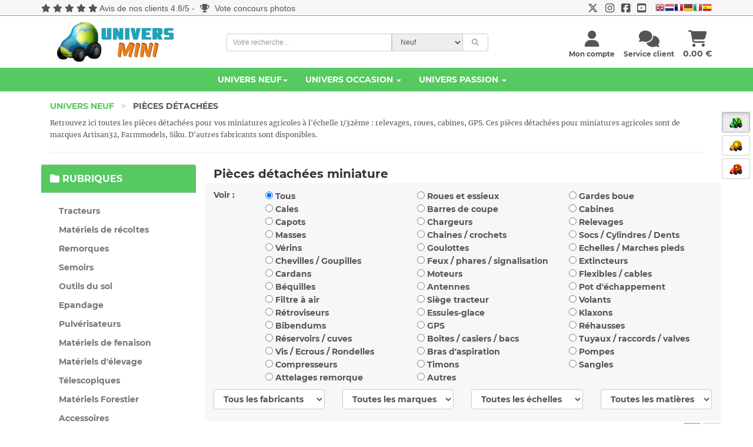

--- FILE ---
content_type: text/html; charset=UTF-8
request_url: https://www.universmini.com/neuf_liste.php?id=13&page=108&r=0
body_size: 32075
content:





<!DOCTYPE html>
<html lang="fr">
<head>
    <meta http-equiv="Content-Type" content="text/html; charset=utf-8">
    <meta name="robots" content="INDEX,FOLLOW">
    <meta NAME="description" CONTENT="Découvrez la liste des Pièces détachées   sur UniversMini le spécialiste de la miniature agricole, jouet, pièces détachées et accessoires 1/32.">
	<meta NAME="keywords" CONTENT="universmini, miniature,miniatures,agricole,vente de miniatures,jouet,siku,britains,universal hobbies,tracteur,maquette,miniature agricole, miniatures agricoles">
    
    <meta name="googlebot" content="index,follow,snippet,archive">
    <meta name="viewport" content="width=device-width, initial-scale=1, maximum-scale=1.0">
	    <title>Pièces détachées  miniature agricole jouet et collection</title>
   <!--<link href="fontawesome-free-5.15.1-web/css/all.css" rel="stylesheet">-->
	<link rel="preload" href="css/bootstrap.css?ver=8" as="style" onload="this.rel='stylesheet'">
	    <!-- Theme stylesheet -->
   	<link rel="preload" href="css/style.blue.css?ver=10" as="style" onload="this.rel='stylesheet'">

	
    <!-- Custom stylesheet - for your changes -->
	<link rel="preload" href="css/custom.css?ver=16" as="style" onload="this.rel='stylesheet'">
	<script src="https://kit.fontawesome.com/ba6587b436.js" crossorigin="anonymous"></script>
	 <!--<link rel="preload" href="fontawesome/css/fontawesome.min.css" as="style" onload="this.rel='stylesheet'">
	 <link rel="preload" href="fontawesome/css/brands.min.css" as="style" onload="this.rel='stylesheet'">
	 <link rel="preload" href="fontawesome/css/solid.min.css" as="style" onload="this.rel='stylesheet'">-->
	 
	 <link rel="preload" href="css/montserrat.css" as="style" onload="this.rel='stylesheet'">
    
	<link rel="preload" href="css/toastr.css" as="style" onload="this.rel='stylesheet'">
	<link rel="preload" href="css/scroller.css?2" as="style" onload="this.rel='stylesheet'">
	<link rel="preload" href="css/footable.core.css" as="style" onload="this.rel='stylesheet'">
	<link rel="preload" href="css/footable.metro.css" as="style" onload="this.rel='stylesheet'">
	<link rel="preload" href="css/bootstrap-checkbox.css" as="style" onload="this.rel='stylesheet'">
   <link rel="preload" href="css/easy-autocomplete.css?ver=2" as="style" onload="this.rel='stylesheet'">

	<script type="text/javascript" src="js/jquery.1.9.1.js"></script>
    <script type="text/javascript" src="js/jquery.1.8.3.js"></script>

 

    <!-- Favicon -->
    <link rel="icon" href="favicon.png">
    <!-- owl carousel css -->

	<link rel="preload" href="css/owl.carousel.css" as="style" onload="this.rel='stylesheet'">
	<link rel="preload" href="css/owl.theme.css" as="style" onload="this.rel='stylesheet'">

    
		
	<script>
	
	function f_recherche_valide(){
		
		if(document.f_search_navhaut.type_recherche.value == 2)
			document.getElementById('f_search_navhaut').action = "occasion_liste.php";
		else{
			document.getElementById('f_search_navhaut').action = "neuf_liste.php";
			f_autocomplete_neuf();
		}
		document.f_search_navhaut.submit();
	}
	
	</script>


	<script>
		if (navigator.userAgent.indexOf('gonative') > -1 && localStorage.appversion != 2) {
				document.location.href="app_index2.php";
				}
		if (navigator.userAgent.indexOf('gonative') > -1 && localStorage.appversion == 2) {
				document.location.href="app_index_v2.php";
				}
	</script>	
	<script language=javascript>
		$(window).scroll(function() {   
	   if($(window).scrollTop() > 800) {
			$("#btn_scroll_top").show();
	   }else{
		   $("#btn_scroll_top").hide();
	   }
	});
	</script>
	<style type="text/css">
			<!--
			a.gflag {vertical-align:middle;font-size:16px;padding:1px 0;background-repeat:no-repeat;background-image:url(//gtranslate.net/flags/16.png);}
			a.gflag img {border:0;}
			a.gflag:hover {background-image:url(//gtranslate.net/flags/16a.png);}
			-->
			</style>



			<script type="text/javascript">
			/* <![CDATA[ */
			function doGTranslate(lang_pair) {if(lang_pair.value)lang_pair=lang_pair.value;if(lang_pair=='')return;var lang=lang_pair.split('|')[1];var plang=location.pathname.split('/')[1];if(plang.length !=2 && plang.toLowerCase() != 'zh-cn' && plang.toLowerCase() != 'zh-tw')plang='fr';if(lang == 'fr')location.href=location.protocol+'//'+location.host+location.pathname.replace('/'+plang+'/', '/')+location.search;else location.href=location.protocol+'//'+location.host+'/'+lang+location.pathname.replace('/'+plang+'/', '/')+location.search;}
			/* ]]> */
			</script>
			
			
</head>

<body >
<span id=cadre_notif_app_v2></span>

		
		    <!--<div style="position:fixed;top:0;z-index:5000;width:100%">
	<ul id="tickerhaut">   
                                
                                    		<li><i class="fa fa-info-circle"></i> Du 9 au 15 mai, profitez de 10% de remise sur l'Univers Neuf dès 150€ d'achat avec le code cadeau UMKDO22 ! (hors articles en promotion). </li>
                  </ul>
	</div>-->
		<!--<div style="position:fixed;top:0;z-index:5000;width:100%">
	<ul id="tickerhaut">   
                                
                                    		<li><i class="fa fa-store"></i> Le <a href="magasin_universmini.php">magasin UniversMini</a> est ouvert ce samedi 14 mai <i class="fa fa-thumbs-up"></i></li>
                  </ul>
	</div>-->
		
	       		


    <!-- *** NAVBAR ***-->
   
	<div  id=btn_scroll_top style="display:none">
	
	
	
	 <a href="#" onclick="javascript:$('html, body').animate({scrollTop: 0}, 200); " class="btn btn-default"  ><i class="fa fa-chevron-up"></i></a>
     </div>
		<div style="position:absolute;z-index:998">
	<div class=change_univers>
	<br>
					 <a href="miniatures_agricoles.html" rel="canonical"  class="btn btn-default active"  ><img title="Univers Neuf" data-toggle="tooltip" data-placement="left" src="images/univers_neuf.png"></a>
     
     
     <br>
     
	 <a href="miniatures_achat_vente_occasion.html" class="btn btn-default "><img title="Univers Occasion" data-toggle="tooltip" data-placement="left" src="images/univers_occasion.png"></a>
      
     <br>
             
      <a href="miniatures_agricoles_passion.html" class="btn btn-default "><img title="Univers Passion" data-toggle="tooltip" data-placement="left" src="images/univers_passion.png"></a>
           
     </div>
     </div>
		
    <div class="navbar navbar-default navbar-fixed-top yamm color_navhaut " role="navigation" id="navbar">
		<div id=haut_info style="background-color:#f7f7f7">
		<div style="font-family:'Open Sans','Helvetica Neue',Helvetica,Arial,sans-serif;padding-top:4px" class="text-center container small-xs" >
			<div class="pull-left hidden-xs">
			<i class="fa fa-star"></i> <i class="fa fa-star"></i> <i class="fa fa-star"></i> <i class="fa fa-star"></i> <i class="fa fa-star"></i> <a href="https://www.avis-verifies.com/avis-clients/universmini.com" class=lienbleu target=_blank>Avis de nos clients 4.8/5</a> - <a href="passion_concours_accueil.php" class=lienbleu><i class="fa fa-trophy"></i> Vote concours photos</a>			</div>
			<div class="text-ceter visible-xs">
			<i class="fa fa-star"></i> <i class="fa fa-star"></i> <i class="fa fa-star"></i> <i class="fa fa-star"></i> <i class="fa fa-star"></i> <a href="https://www.avis-verifies.com/avis-clients/universmini.com" class=lienbleu target=_blank>Avis de nos clients 4.8/5</a>			</div>
			<div class=pull-right-lg>
				<a href="https://twitter.com/UniversMini" target=_blank class=lienbleu><i class="fa-brands fa-x-twitter fa-lg"></i></a>&nbsp;&nbsp;&nbsp;<a href="https://www.instagram.com/universminiofficiel/" target=_blank class=lienbleu><i class="fa-brands fa-instagram fa-lg"></i></a>&nbsp;&nbsp;&nbsp;<a href="https://www.facebook.com/pages/UniversMini/470982802915976" target=_blank class=lienbleu><i class="fa-brands fa-facebook-square fa-lg"></i></a>&nbsp;&nbsp;&nbsp;<a href="https://www.youtube.com/channel/UCbbwl7TwVd1JcOi-WraVl6w" target=_blank class=lienbleu><i class="fa-brands fa-youtube-square fa-lg"></i></a>&nbsp;&nbsp;&nbsp;
									
						<a href="#" onclick="doGTranslate('fr|en');return false;" title="English" class="gflag nturl" style="background-position:-0px -0px;"><img src="//gtranslate.net/flags/blank.png" height="16" width="16" alt="English" /></a><a href="#" onclick="doGTranslate('fr|nl');return false;" title="Dutch" class="gflag nturl" style="background-position:-0px -100px;"><img src="//gtranslate.net/flags/blank.png" height="16" width="16" alt="Dutch" /></a><a href="#" onclick="doGTranslate('fr|fr');return false;" title="French" class="gflag nturl" style="background-position:-200px -100px;"><img src="//gtranslate.net/flags/blank.png" height="16" width="16" alt="French" /></a><a href="#" onclick="doGTranslate('fr|de');return false;" title="German" class="gflag nturl" style="background-position:-300px -100px;"><img src="//gtranslate.net/flags/blank.png" height="16" width="16" alt="German" /></a><a href="#" onclick="doGTranslate('fr|it');return false;" title="Italian" class="gflag nturl" style="background-position:-600px -100px;"><img src="//gtranslate.net/flags/blank.png" height="16" width="16" alt="Italian" /></a><a href="#" onclick="doGTranslate('fr|es');return false;" title="Spanish" class="gflag nturl" style="background-position:-600px -200px;"><img src="//gtranslate.net/flags/blank.png" height="16" width="16" alt="Spanish" /></a>
					

							</div>
		  </div>
		  <div style="border-bottom: 1px solid #56C960;"></div>
		  </div>
    	  <div class="container" >
		  
			
            <div class="navbar-header">
				<a class="navbar-brand home" href="miniatures_agricoles.html" rel="canonical" >
                   
                    <img src="img/logo_um_small.png" alt="UniversMini" class="visible-xs visible-sm"><span class="sr-only">UniversMini</span>
                </a>
                
                <div class="navbar-buttons">
                    <button type="button" class="navbar-toggle btn-primary" data-toggle="collapse" data-target="#navigation">
                        <span class="sr-only">Toggle navigation</span>
                        <i class="fa fa-align-justify"></i>
                    </button>
                                        <a class="btn btn-primary navbar-toggle" href="panier_visu.php" >
                        <i class="fa fa-shopping-cart"></i> 
                    </a>
                                        <a class="btn btn-default navbar-toggle" href="service_client.php">
                        <i class="fa fa-comments"></i>
                    </a>
                     
			                  
                    <button type="button" class="navbar-toggle btn-default" data-toggle="modal" data-target="#login-modal">
                        <span class="sr-only">User login</span>
                        <i class="fa fa-user"></i>
                    </button>
                    
                </div>
                
            </div>
            
            <!--/.navbar-header -->
			
			<div class=container>
				
				<div class="col-sm-3 hidden-xs hidden-sm" style="padding:10px">
				<a class="" href="miniatures_agricoles.html" rel="canonical" >
                    <img src="img/logo_um.png" alt="UniversMini" class="hidden-xs hidden-sm">
                    </a>
				</div>
				<div class="col-sm-5  position_recherche">
				<form name=f_search_navhaut id=f_search_navhaut  method=get onsubmit=f_recherche_valide();>
				
                         <input type=hidden name=rechercheF value=0>
				                     <input type=hidden name=rechercheE value=0>
				                      <input type=hidden name=rechercheM value=0>
				                       <input type=hidden name=reset value=1>
					<div class="input-group select-group input-group-sm" style="font-family:'Open Sans','Helvetica Neue',Helvetica,Arial,sans-serif;">
					<input type="text"  name=rechercheLibre value="" class="form-control" id=search2 placeholder="Votre recherche..."/>
							<select class="form-control input-group-addon" name=type_recherche id=type_recherche>
								<option value="1" selected>Neuf</option>
								<option value="2" >Occasion</option>
							</select>
							<span class="input-group-btn">
                            <button type="submit"  class="btn btn-default "><i class="fa fa-search"></i></button>
                            </span>
					</div>
					</form>				
				
				</div> 
				<div class="col-sm-4 hidden-xs text-right" style="margin-top:25px">
					<!--/.nav-collapse -->
									<div class="pull-right text-center" >
					<a href="panier_visu.php" class=normal><i class="fa fa-shopping-cart fa-2x"></i><br><span class="hidden-sm"> <span id=cadre_panier>0.00</span> &euro;</span></a>
					</div>
				<!--/.nav-collapse -->
									<div class="pull-right text-center" style="margin-right:15px">
					    <a href="service_client.php" class=normal> <i class="fa fa-comments fa-2x"></i><br><span class="hidden-sm"><span class="hidden-md"><span class=small>Service client</span></span></span></a>
					</div>
				
				
					
					
					
				<span id=cadre_new_message></span>
				<div class="pull-right text-center " style="margin-right:15px">
					 <a style="cursor: pointer;" data-toggle="modal" data-target="#login-modal" class=normal>
						<i class="fa fa-user fa-2x"></i><br><span class="sr-only">User login</span> 
						
						 <span class="hidden-sm"><span class="hidden-md"><span class=small>Mon compte</span></span></span>
						
					</a>
				</div>
				</div>
			
			</div>
			<div class=clearfix></div>
			</div>
				<div class="navbar-collapse collapse" id="navigation" style="background-color:#56C960;width:100%">
					<div class="container" >
					<ul class="nav navbar-nav navbarV2">
						
						<li class="dropdown yamm-fw" >
						   
							<a href="#" class="dropdown-toggle " id=univers_neuf data-toggle="dropdown" style="color:#fff">Univers Neuf<b class="caret"></b></a> 
							<ul class="dropdown-menu" style="background-color: #fff;">

								<li>
									<div class="yamm-content" >
										<div class="row">
											<div class="col-sm-6">
											<div class="row">
											<h5>Rubriques (11658 références) <a href="miniatures_agricoles.html" rel="canonical" ><i class="fa fa-home fa-lg" data-toggle="tooltip" data-placement="bottom" title="Accueil Univers Neuf"></i></a></h5>
											<div class="col-sm-12">
												
												 <div class="row">
													<div class="col-sm-6"><ul><li><a href="rubrique_Tracteurs_1.html">Tracteurs</a></li></ul></div><div class="col-sm-6"><ul><li><a href="rubrique_Materiels-de-recoltes_2.html">Matériels de récoltes</a></li></ul></div><div class="col-sm-6"><ul><li><a href="rubrique_Remorques_3.html">Remorques</a></li></ul></div><div class="col-sm-6"><ul><li><a href="rubrique_Semoirs_7.html">Semoirs</a></li></ul></div><div class="col-sm-6"><ul><li><a href="rubrique_Outils-du-sol_4.html">Outils du sol</a></li></ul></div><div class="col-sm-6"><ul><li><a href="rubrique_Epandage_8.html">Epandage</a></li></ul></div><div class="col-sm-6"><ul><li><a href="rubrique_Pulverisateurs_9.html">Pulvérisateurs</a></li></ul></div><div class="col-sm-6"><ul><li><a href="rubrique_Materiels-de-fenaison_10.html">Matériels de fenaison</a></li></ul></div><div class="col-sm-6"><ul><li><a href="rubrique_Materiels-d elevage-_11.html">Matériels d'élevage </a></li></ul></div><div class="col-sm-6"><ul><li><a href="rubrique_Telescopiques_5.html">Télescopiques</a></li></ul></div><div class="col-sm-6"><ul><li><a href="rubrique_Materiels-Forestier_12.html">Matériels Forestier</a></li></ul></div><div class="col-sm-6"><ul><li><a href="rubrique_Accessoires_6.html">Accessoires</a></li></ul></div><div class="col-sm-6"><ul><li><a href="rubrique_Pieces-detachees_13.html">Pièces détachées</a></li></ul></div><div class="col-sm-6"><ul><li><a href="rubrique_Travaux-publics---camions_14.html">Travaux publics / camions</a></li></ul></div><div class="col-sm-6"><ul><li><a href="rubrique_Materiaux---outils_15.html">Matériaux / outils</a></li></ul></div><div class="col-sm-6"><ul><li><a href="rubrique_Autocollants_75.html">Autocollants</a></li></ul></div>												</div>
											</div>
											</div>
											</div>
											
											<div class="col-sm-3">
												<h5>à voir</h5>
												<ul>
													<li><a href="nouveaute2.php?type=1"><i class="fa fa-heart"></i> Nouveautés</a>
													</li>
													<li><a href="nouveaute2.php?type=2"><i class="fa fa-calendar"></i> Nouveautés à venir</a>
													</li>
													<li><a href="meilleures_ventes.php"><i class="fa fa-star"></i> Meilleures ventes</a>
													</li>
												   
												   
													<li><a href="boutique_fabricant.php?promo=2"><i class="fa fa-thumbs-up"></i> Promotions</a>
													</li>
													 <!--<li><a href="vente_flash.php"><i class="fa fa-percent"></i> BLACK FRIDAY</a>
													</li>
													-->
													<!--
													<li><a href="boutique_fabricant.php?promo=1"><i class="fa fa-thumbs-up"></i> Les promotions</a>
													</li>
													-->
													<li><a href="rubrique_pack-universmini_-1.html"><i class="fa fa-cubes"></i> Les packs</a>
													</li>
													<li><a href="nouveaute.php"><i class="fa fa-info-circle"></i> Quoi de neuf ?</a>
													</li>
													<li><a href="magasin_universmini.php"><i class="fa fa-store"></i> Magasin UniversMini</a>
													</li>
												   
												</ul>
											</div>
											<div class="col-sm-3">
												<h5>Services</h5>
												<ul>
													<li><a href="avantages.php"><i class="fa fa-plus"></i> Les + UniversMini</a>
													</li>
												   
													<li><a href="info_catalogue.php"><i class="fa fa-solid fa-file-invoice"></i> Catalogue 2026 <img src="images/dispo_ok.gif" style="margin-top:-6px"></a>
													</li>
													<li><a href="avis.php"><i class="fa fa-users"></i> Avis des membres</a>
													</li>
													 <li><a href="ticket_cadeau_achat.php"><i class="fa fa-ticket-alt"></i> Tickets cadeaux</a>
													</li>
													<li><a href="boutique_cadeaux.php"><i class="fa fa-gift"></i> Boutique cadeaux</a>
													</li>
													 <li><a href="info_livraison.php"><i class="fa fa-truck"></i> Livraison</a>
													</li>
													 <li><a href="universmini_premium.php"><i class="fa fa-crown fa-spin"></i> Devenez PREMIUM</a>
													</li>
												</ul>
											</div>
										</div>
										
									</div>
									<div class="footer clearfix hidden-xs">
										<h4 class="pull-right">Univers Neuf</h4>
										
									</div>

								</li>
							</ul>
						</li>
								 
						<li class="dropdown yamm-fw">
							<a href="#" class="dropdown-toggle" id=univers_occasion data-toggle="dropdown" style="color:#fff">Univers Occasion <b class="caret"></b></a>
						   
							<ul class="dropdown-menu" style="background-color: #fff;">

								<li>
									<div class="yamm-content">
										<div class="row">
										   
											<div class="col-sm-6 ">
																								<h5>Rubriques (5996 articles en vente)<br class=visible-xs><br class=visible-xs><a href="miniatures_achat_vente_occasion.html" class=univers_occasion><i class="fa fa-home fa-lg" data-toggle="tooltip" data-placement="bottom" title="Accueil Univers Occasion"></i></a> 
																<a href="miniatures_agricoles_occasion.html" class="text-info"><i class="fa fa-tractor fa-lg" data-toggle="tooltip" data-placement="bottom" title="Monde Agricole"></i></a> 
																<a href="modelisme_ferroviaire_occasion.html" class=univers_occasion><i class="fa fa-train fa-lg" data-toggle="tooltip" data-placement="bottom" title="Monde Ferroviaire"></i></a>
																<a href="voitures_miniatures_occasion.html" class=univers_occasion><i class="fa fa-car fa-lg" data-toggle="tooltip" data-placement="bottom" title="Monde Voiture / Moto"></i></a>
																<a href="miniatures_militaire_occasion.html" class=univers_occasion><i class="fa fa-fighter-jet fa-lg" data-toggle="tooltip" data-placement="bottom" title="Monde Militaire"></i></a>
																<a href="miniatures_travaux_public_occasion.html" class=univers_occasion><i class="fa fa-snowplow fa-lg" data-toggle="tooltip" data-placement="bottom" title="Monde Travaux Publics"></i></a>
																<a href="camions_miniatures_occasion.html" class=univers_occasion><i class="fa fa-truck-moving fa-lg" data-toggle="tooltip" data-placement="bottom" title="Monde Camions"></i></a>
												</h5>
											   
																																				</div>
											<div class="col-sm-6">
												<h5>à voir</h5>
												<ul>
													<li><a href="occasion_arrivage.php?type=3&monde=1" class=univers_occasion><i class="fa fa-arrow-down"></i> &Ccedil;a vient d'arriver</a>
													</li>
													<li><a href="occasion_article_add.php" class=univers_occasion><i class="fa fa-solid fa-pen-to-square"></i> Mettre en vente</a>
													</li>
																										 <li><a href="occasion_recherche_liste.php?monde=1" id=999 class=univers_occasion><i class="fa fa-binoculars"></i> Articles recherchés (152 recherches en cours)</a></li>
													</li>
													<li><a href="occasion_liste.php?promo=1&monde=1" class=univers_occasion><i class="fa fa-bolt"></i> Articles en promotion</a>
													</li>
																										<li><a href="occasion_recherche_add.php" class=univers_occasion><i class="fa fa-search-plus"></i> Créer une recherche</a>
													</li>
													<li><a href="fonctionnement.php" class=univers_occasion><i class="fa fa-gears"></i> Voir le fonctionnement</a>
													</li>
													 <li><a href="guide_pratique_universmini_occasion.pdf" class=univers_occasion><i class="fa fa-solid fa-file-pdf"></i> Consulter le guide pratique</a>
													</li>
													<li><a href="nouveaute.php" class=univers_occasion><i class="fa fa-info-circle"></i> Quoi de neuf ?</a>
													</li>
												</ul>
											</div>
											
										</div>
									</div>
									<div class="footer occasion clearfix hidden-xs ">
										
										<h4 class="pull-right">Univers Occasion / Monde Agricole <i class="fa fa-tractor"></i></h4>
									   
										
									</div>

								</li>
							</ul>
						</li>
						<li class="dropdown yamm-fw">
							
						   <a href="#" class="dropdown-toggle" id=univers_passion data-toggle="dropdown" data-delay="200" style="color:#fff">Univers Passion   <b class="caret"></b></a>
							
							<ul class="dropdown-menu" style="background-color: #fff;">
								<li>
									<div class="yamm-content">
										<div class="row">
											<div class="col-sm-4">
												<h5>Réalisations (3581 réalisations) <a href="miniatures_agricoles_passion.html" class=univers_passion><i class="fa fa-home fa-lg" data-toggle="tooltip" data-placement="bottom" title="Accueil Univers Passion"></i></a></h5>
												<ul>
													<li><a href="realisation_Tracteur_1-1.html" class=univers_passion>Tracteur</a></li><li><a href="realisation_Materiel-de-recolte_1-2.html" class=univers_passion>Matériel de récolte</a></li><li><a href="realisation_Outil_1-3.html" class=univers_passion>Outil</a></li><li><a href="realisation_Remorque_1-4.html" class=univers_passion>Remorque</a></li><li><a href="realisation_Batiment_1-5.html" class=univers_passion>Batiment</a></li><li><a href="realisation_Accessoire_1-6.html" class=univers_passion>Accessoire</a></li><li><a href="realisation_Diorama_1-7.html" class=univers_passion>Diorama</a></li>												</ul>
											</div>
											<div class="col-sm-4">
											   <h5>Collections / actualités (1199 sujets)</h5>
												<ul>
													<li><a href="collections_membres.html" class=univers_passion>Collections des membres</a>
													</li>
													<li><a href="actualites_miniature_agricole.html" class=univers_passion>Actualités de la miniature</a>
													</li>
												   
												</ul>
											</div>
											<div class="col-sm-4">
												<h5>à voir</h5>
												<ul>
													<li><a href="passion_top.php" class=univers_passion><i class="fa fa-eye"></i> à ne pas manquer !</a>
													</li>
													<li><a href="passion_concours_accueil.php" class=univers_passion><i class="fa fa-trophy"></i> Concours 														(votes ouverts)
														</a>
													 
													</li>
													<li><a href="passion_mes_favoris.php" class=univers_passion><i class="fa fa-bookmark"></i> Suivre vos favoris</a>
													</li>
													<li><a href="nouveaute.php" class=univers_passion><i class="fa fa-info-circle"></i> Quoi de neuf ?</a>
													</li>
												</ul>
											</div>
											
										</div>
									</div>
									<!-- /.yamm-content -->
									<div class="footer passion clearfix hidden-xs ">
										
										<h4 class="pull-right">Univers Passion</h4>
									   
										
									</div>
								</li>
							</ul>
						</li>
						
					</ul>
					</div>
				</div>
            
            
            
           
            <!--/.nav-collapse -->

        
		


    </div>
    
    <!-- /#navbar -->

    <!-- *** NAVBAR END *** -->

    <!-- *** LOGIN MODAL ***
_________________________________________________________ -->

    <div class="modal fade" id="login-modal" tabindex="-1" role="dialog" aria-labelledby="Login" aria-hidden="true">
        <div class="modal-dialog modal-sm">

            <div class="modal-content">
                <div class="modal-header">
                    <button type="button" class="close" data-dismiss="modal" aria-hidden="true">&times;</button>
                    <h4 class="modal-title" id="Login">Identification</h4>
                </div>
                <div class="modal-body">
                    <form name=f_connect2>
                        <div class="form-group">
                            <input type="text" class="form-control" name=pseudo_connect id="pseudo_connect" placeholder="votre pseudo">
                            <span id=cadre_pseudo class="text-warning small cadre_pseudo" ></span>
                        </div>
                        
                        <div class="form-group">
                            <input type="password" class="form-control" name=mdp_connect id="mdp_connect" placeholder="votre mot de passe">
                            <span id=cadre_mdp class="text-warning small cadre_mdp"></span>
                        </div>

                        <p class="text-center">
                            <button type=button class="btn btn-primary" onclick="javascript:traitementform('acces_compte_valide.php',document.f_connect2,'url=',0)"><i class="fa fa-sign-in-alt"></i> Connexion</button>
                       		<span id=cadre_info_connect class="text-warning small cadre_info_connect"></span>
                       		
							<span class=text-small><br><input type=checkbox name=connect_auto value=1> Me connecter automatiquement à chaque visite</span>
							
                        </p>
						
                    </form>

                    <p class="text-center text-muted">Pas encore membre ?</p>
                    <p class="text-center text-muted"><a href="inscription.php"><strong>Inscrivez-vous maintenant</a>
                        </strong>! L'inscription ne vous prendra qu'une minute. Vous profiterez ensuite de tous les services proposés par UniversMini.</p>
						<p class="text-center text-muted"><a href="oubli.php" class=text-muted><strong>Mot de passe oublié ?</strong></a></p>

                </div>
            </div>
        </div>
        
    </div>

    <!-- *** LOGIN MODAL END *** -->
    		    <div style="position:absolute;left:5px" class=only_large_screen>
    			
                	 	
              
                                  		
 
 <br><br>



    <!--<br><br><center><span class=text-small><h5>Exposition(s)<br>à venir	</h5>					
					
                                   
                                    Le 28 octobre<br></span>
                                    <a href="images/expositions/expo_17.jpg" target=_blank><img src="images/expositions/expo_17.jpg" width=120 border=0></a>
                   
                   </center>  -->
					</div>
		
<script type="text/javascript" src="js/jquery.jqplugin.1.0.2.min.js"></script>
<script language=javascript>
function MM_openWindow(theURL,winName,features) {
  window.open(theURL,winName,features);
}

function getHTTPObject() {
  var xmlhttp;
  if (!xmlhttp && typeof XMLHttpRequest != 'undefined') {
    try {
      xmlhttp = new XMLHttpRequest();
      } catch (e) {
      xmlhttp = false;
      }
    }else{
    xmlhttp = new ActiveXObject("Microsoft.XMLHTTP");
    }
     
  return xmlhttp;
}

var http = getHTTPObject();



function CadreProduit(categ,sscateg,fab,marque,echelle,matiere,page,filtre,affichage) {
	var paramsURL = new URLSearchParams(window.location.search);
	if(page == undefined)
		page = 1;
    var params = '';

    http.open("POST","neuf_liste_refresh.php", false);
    http.setRequestHeader("Content-type","application/x-www-form-urlencoded");
    params = "id=" + categ + "&id2=" + sscateg + "&fab=" + fab + "&marque=" + marque + "&echelle=" + echelle + "&matiere=" + matiere + "&page=" + page + "&filtre=" + filtre  + "&affichage=" + affichage + "&reset=&rechercheLibre=&rechercheF=&rechercheE=&rechercheM=";

    http.send(params);
    results = http.responseText;
    intTop = $(document).scrollTop();

 	if(intTop > 1000){
 		$('html, body').animate({scrollTop: 80}, 50); 
 	}
    
     $('#cadre_produit').html(results);
    $("img.lazy").lazyload({ threshold : 0});
	
	    paramsURL.set("fab", fab);
	paramsURL.set("marque", marque);
	paramsURL.set("echelle", echelle);
	paramsURL.set("matiere", matiere);
	paramsURL.set("filtre", filtre);
		paramsURL.set("sscateg", sscateg);
	paramsURL.set("page", page);
	window.history.pushState(`${location.pathname}?${paramsURL}`, '', `${location.pathname}?${paramsURL}`);
	
	
    var currentdate = new Date(); 
    utils();
    $('[data-countdown]').each(function() {
          var $this = $(this), finalDate = $(this).data('countdown');
          $this.countdown(finalDate, function(event) {
            $this.html(event.strftime('%D jour(s) %H:%M:%S'));
          });
        });
    
	

    
     

}
function AddPanier(q,p) {

   
    traitementform('panier_add.php','','quantite=' + q + '&produit=' + p,0);
    if(q  == 1)
        strConfirm = 'L\'article a été ajouté à votre panier';
    else
        strConfirm = 'Les ' + q + ' articles ont été ajoutés à votre panier';
    
    toastr.options.closeButton = true;
    toastr.options.timeOut = 10000;
    toastr.success(strConfirm + "<br><i class='fa fa-shopping-cart'></i> <a href='panier_visu.php' style='text-decoration:underline'>Voir mon panier</a>","Mise à jour de votre panier");
    fbq('track', 'AddToCart');
}
function AddReservation(q,p,page) {
    document.location.href='reservation_choix.php?page=' + page + '&r=0&id=' + p + '&q=' + q;
}
function AlerteDispo(p,action) {

    var params = '';
    if(action == 1)
        http.open("POST","alerte_disponibilite_annule.php", false);
    else
       http.open("POST","alerte_disponibilite.php", false);
    http.setRequestHeader("Content-type","application/x-www-form-urlencoded");
    params = "id=" + p + "&return=1"
    http.send(params);
    results = http.responseText;
    document.getElementById('alerte_dispo_' + p).innerHTML = results;
}
function AddSouhait(p) {

    var params = '';

    http.open("POST","compte_souhait_add.php", false);
    http.setRequestHeader("Content-type","application/x-www-form-urlencoded");
    params = "produit=" + p;
    http.send(params);
    results = http.responseText;
    if(results == 1)
        alert('Votre souhait à été enregistré. Bientôt, vous recevrez peut-être un mail vous avertissant d\'une promotion !');
    if(results == 2)
        alert('Vous devez avoir un compte sur UniversMini pour ajouter cette miniature à vos souhaits.');
    if(results == 3)
        alert('Vous avez déjà cette miniature dans la liste de vos souhaits !');
    if(results == 4)
        if(confirm('Vous avez déjà 5 articles dans la liste de vos souhaits, vous devez en retirer un pour ajouter celui-ci. Voir ma liste de souhaits ?')){document.location.href='compte_souhait.php';};
}

function CadreAffiche(cadre,page) {
    var params = '';
    http.open("POST",page, false);
    http.setRequestHeader("Content-type","application/x-www-form-urlencoded");
    http.send(params);
    results = http.responseText;
    
    document.getElementById(cadre).innerHTML = results;
}




</script>
    <div id="all">
       <div id="content">
            <div class="container">
              <div class="col-md-12">
              
              
             
                    <ul class="breadcrumb">
 						<li ><a href="index.php">Univers Neuf</a> <span class="separateur">></span>
                        </li>
                        <li >Pièces détachées                        </li>                   
                    </ul>
					
					<span class="text-small text-justify masquemobile">Retrouvez ici toutes les pièces détachées pour vos miniatures agricoles à l'échelle 1/32ème : relevages, roues, cabines, GPS. Ces pièces détachées pour miniatures agricoles sont de marques Artisan32, Farmmodels, Siku. D'autres fabricants sont disponibles.</span>
					<hr>
                </div>
                <div class="row">
				<!-- *** LEFT COLUMN ***
			_________________________________________________________ -->

                    <div class="col-sm-3">

                        <!-- *** MENUS AND FILTERS ***
 _________________________________________________________ -->
 					
                      <div class="text-center hidden-lg hidden-md hidden-sm">
                           <p>
                        <button type="button" class="btn btn-primary"  data-toggle="collapse" data-target="#menu_gauche">
                            <span class="sr-only">Toggle menu</span>
                             <i class="fa fa-filter"></i> Rechercher une référence                        </button>
                                 </p>
                    </div>
               			
                 	 
                    <div  class="collapse collapse-ok" id="menu_gauche" >
                    		
                            <div class="panel panel-default sidebar-menu">
                            <div class="panel-heading neuf">
                                	<h3 class="panel-title"><i class="fa fa-folder"></i> Rubriques</h3>
                            </div>

                            <div class="panel-body">
                                <ul class="nav nav-pills nav-stacked category-menu">
                                    
                                            <li id=1><a href="rubrique_Tracteurs_1.html" id=a_1 >Tracteurs</a></li><li id=2><a href="rubrique_Materiels-de-recoltes_2.html" id=a_2 >Matériels de récoltes</a></li><li id=3><a href="rubrique_Remorques_3.html" id=a_3 >Remorques</a></li><li id=7><a href="rubrique_Semoirs_7.html" id=a_7 >Semoirs</a></li><li id=4><a href="rubrique_Outils-du-sol_4.html" id=a_4 >Outils du sol</a></li><li id=8><a href="rubrique_Epandage_8.html" id=a_8 >Epandage</a></li><li id=9><a href="rubrique_Pulverisateurs_9.html" id=a_9 >Pulvérisateurs</a></li><li id=10><a href="rubrique_Materiels-de-fenaison_10.html" id=a_10 >Matériels de fenaison</a></li><li id=11><a href="rubrique_Materiels-d elevage-_11.html" id=a_11 >Matériels d'élevage </a></li><li id=5><a href="rubrique_Telescopiques_5.html" id=a_5 >Télescopiques</a></li><li id=12><a href="rubrique_Materiels-Forestier_12.html" id=a_12 >Matériels Forestier</a></li><li id=6><a href="rubrique_Accessoires_6.html" id=a_6 >Accessoires</a></li><li class=active><a href="rubrique_Pieces-detachees_13.html" style="color:#ffffff">Pièces détachées</a></li><li id=14><a href="rubrique_Travaux-publics---camions_14.html" id=a_14 >Travaux publics / camions</a></li><li id=15><a href="rubrique_Materiaux---outils_15.html" id=a_15 >Matériaux / outils</a></li><li id=75><a href="rubrique_Autocollants_75.html" id=a_75 >Autocollants</a></li>                                       
                                    

                                </ul>

                            </div>
                            </div>
						
                                                						                        <div class="panel panel-default sidebar-menu">

                            <div class="panel-heading neuf">
                                <h3 class="panel-title clearfix"><i class="fa fa-search"></i> Recherche rapide</h3>
                            </div>

                            <div class="panel-body">

                                
                                <form name=f_search method=get action="neuf_liste.php" role="menu_gauche">
								<input type=hidden name=reset value=1>
                                    <div class="form-group">
                                          <input type="text" class="form-control" name=rechercheLibre placeholder="R&eacute;f&eacute;rence ou mot cl&eacute;" value="">
                                    </div>
                                    <div class="form-group">
				                         <select class="form-control" name=rechercheF><option value=0>Tous les fabricants</option><option value=97 id=fab_97>A2PRO</option><option value=509 id=fab_509>Aedes</option><option value=18 id=fab_18>Agrigio</option><option value=73 id=fab_73>Agringegno</option><option value=72 id=fab_72>Albion Alloys</option><option value=519 id=fab_519>Amt</option><option value=91 id=fab_91>Andrea Miniatures</option><option value=82 id=fab_82>Aoshima</option><option value=39 id=fab_39>Artisan32</option><option value=17 id=fab_17>Artisanal</option><option value=501 id=fab_501>Artitec</option><option value=75 id=fab_75>AT-Collection</option><option value=518 id=fab_518>Atlantic</option><option value=92 id=fab_92>Attack</option><option value=104 id=fab_104>Autocult</option><option value=19 id=fab_19>Autre</option><option value=32 id=fab_32>BAA32</option><option value=57 id=fab_57>BAM14</option><option value=86 id=fab_86>Bison</option><option value=2 id=fab_2>Britains</option><option value=44 id=fab_44>Britains Toy Farm</option><option value=6 id=fab_6>Bruder</option><option value=12 id=fab_12>Brushwood Toys</option><option value=47 id=fab_47>Burago</option><option value=41 id=fab_41>Busch</option><option value=42 id=fab_42>Cararama</option><option value=60 id=fab_60>Cethena</option><option value=88 id=fab_88>CMK</option><option value=103 id=fab_103>Collecta</option><option value=500 id=fab_500>Copper State Models</option><option value=524 id=fab_524>Deluxe Materials</option><option value=80 id=fab_80>Diecast Masters</option><option value=507 id=fab_507>Dutch Farm</option><option value=58 id=fab_58>Eligor</option><option value=525 id=fab_525>Emek</option><option value=5 id=fab_5>ERTL</option><option value=50 id=fab_50>Evergreen</option><option value=34 id=fab_34>Farmmodels</option><option value=64 id=fab_64>Fujimi</option><option value=522 id=fab_522>Gecko Models</option><option value=46 id=fab_46>Golden Oldies</option><option value=23 id=fab_23>GPP</option><option value=526 id=fab_526>Green Stuff World</option><option value=506 id=fab_506>Greenlight</option><option value=95 id=fab_95>Hasegawa</option><option value=35 id=fab_35>Heki</option><option value=498 id=fab_498>Heller</option><option value=495 id=fab_495>Herpa</option><option value=69 id=fab_69>Historex</option><option value=515 id=fab_515>Holland-Oto</option><option value=27 id=fab_27>Hollylovestoys</option><option value=505 id=fab_505>IMC</option><option value=513 id=fab_513>IXO</option><option value=83 id=fab_83>Jada</option><option value=503 id=fab_503>Jamara</option><option value=25 id=fab_25>Joal</option><option value=49 id=fab_49>JTT</option><option value=38 id=fab_38>Juweela</option><option value=51 id=fab_51>K & S</option><option value=62 id=fab_62>Kibri</option><option value=9 id=fab_9>Kids Globe</option><option value=84 id=fab_84>Kinsmart</option><option value=514 id=fab_514>Klein</option><option value=98 id=fab_98>Lifecolor</option><option value=68 id=fab_68>Maisto</option><option value=81 id=fab_81>Majorette</option><option value=21 id=fab_21>Marge Models</option><option value=53 id=fab_53>Master Airscrew</option><option value=512 id=fab_512>Master Box</option><option value=517 id=fab_517>Master Tools</option><option value=52 id=fab_52>Maxx</option><option value=89 id=fab_89>Meng Model</option><option value=102 id=fab_102>Mig Jimenez</option><option value=31 id=fab_31>Minia-CN</option><option value=78 id=fab_78>MiniAgriPassion</option><option value=48 id=fab_48>MiniArt</option><option value=71 id=fab_71>MiniaturBeton</option><option value=79 id=fab_79>MiniMaker</option><option value=61 id=fab_61>MK35</option><option value=521 id=fab_521>Model Car Group</option><option value=30 id=fab_30>Model Scene</option><option value=511 id=fab_511>Model Technics</option><option value=497 id=fab_497>ModelCraft</option><option value=29 id=fab_29>Motorart</option><option value=4 id=fab_4>MPS Developpement</option><option value=28 id=fab_28>NewRay</option><option value=502 id=fab_502>Noch</option><option value=22 id=fab_22>Norev</option><option value=54 id=fab_54>NZG</option><option value=37 id=fab_37>Paulo Miniaturen</option><option value=45 id=fab_45>PlusModel</option><option value=63 id=fab_63>PMA32</option><option value=16 id=fab_16>Pro Farm Toys</option><option value=520 id=fab_520>Rastar</option><option value=13 id=fab_13>Replicagri</option><option value=66 id=fab_66>Revell</option><option value=94 id=fab_94>Robotime</option><option value=7 id=fab_7>Ros</option><option value=90 id=fab_90>Royal Model</option><option value=65 id=fab_65>Scale Models</option><option value=508 id=fab_508>Schleich</option><option value=15 id=fab_15>Schuco</option><option value=85 id=fab_85>Signature Models</option><option value=1 id=fab_1>Siku</option><option value=510 id=fab_510>Sluban</option><option value=516 id=fab_516>Solido</option><option value=43 id=fab_43>Speccast</option><option value=231 id=fab_231>Tac Signs 3D</option><option value=499 id=fab_499>Tamiya</option><option value=101 id=fab_101>Tayumo</option><option value=99 id=fab_99>Tekno</option><option value=70 id=fab_70>Testors </option><option value=67 id=fab_67>TF-Models</option><option value=496 id=fab_496>Tomy</option><option value=527 id=fab_527>Topshelf Replicas</option><option value=504 id=fab_504>Triple9</option><option value=40 id=fab_40>Tronico</option><option value=3 id=fab_3>Universal Hobbies (UH)</option><option value=56 id=fab_56>UniversMini</option><option value=87 id=fab_87>UniversMini Models</option><option value=523 id=fab_523>UniversMini Stickers</option><option value=26 id=fab_26>USK / Norscot</option><option value=96 id=fab_96>Vallejo</option><option value=33 id=fab_33>Verlinden</option><option value=77 id=fab_77>Vollmer</option><option value=10 id=fab_10>Weise-Toys</option><option value=76 id=fab_76>Welly</option><option value=8 id=fab_8>Wiking</option><option value=93 id=fab_93>Wood Trick</option><option value=100 id=fab_100>Zeropaints</option></select>
				                     </div> 
				                	<div class="form-group">
				                         <select class="form-control" name=rechercheE><option value=0>Toutes les échelles</option><option value=99 id=echelle_99>1/13</option><option value=94 id=echelle_94>1/14</option><option value=6 id=echelle_6>1/16</option><option value=9 id=echelle_9>1/18</option><option value=91 id=echelle_91>1/20</option><option value=11 id=echelle_11>1/24</option><option value=100 id=echelle_100>1/25</option><option value=97 id=echelle_97>1/26</option><option value=92 id=echelle_92>1/27</option><option value=1 id=echelle_1>1/32</option><option value=98 id=echelle_98>1/34</option><option value=8 id=echelle_8>1/35</option><option value=93 id=echelle_93>1/36</option><option value=96 id=echelle_96>1/42</option><option value=2 id=echelle_2>1/43</option><option value=3 id=echelle_3>1/50</option><option value=90 id=echelle_90>1/55</option><option value=10 id=echelle_10>1/64</option><option value=89 id=echelle_89>1/72</option><option value=5 id=echelle_5>1/87</option><option value=7 id=echelle_7>3 pouces (8 cm)</option><option value=4 id=echelle_4>Autres</option></select>
				                     </div> 
													                    <div class="form-group">
				                         <select class="form-control" name=rechercheM><option value=0>Toutes les marques</option><option value=77 id=marque_77>Accord</option><option value=226 id=marque_226>Aebi</option><option value=120 id=marque_120>Agram</option><option value=97 id=marque_97>Agrisem</option><option value=153 id=marque_153>Allis Chalmers</option><option value=561 id=marque_561>Alpego</option><option value=568 id=marque_568>Alpine</option><option value=18 id=marque_18>Amazone</option><option value=200 id=marque_200>Annaburger</option><option value=214 id=marque_214>Atlas</option><option value=125 id=marque_125>Audi</option><option value=7 id=marque_7>Autre</option><option value=78 id=marque_78>Babiole</option><option value=147 id=marque_147>Baselier</option><option value=161 id=marque_161>Bauer</option><option value=167 id=marque_167>Becker</option><option value=212 id=marque_212>Beco</option><option value=215 id=marque_215>Bednar</option><option value=142 id=marque_142>Beinlich</option><option value=121 id=marque_121>Bell</option><option value=549 id=marque_549>Belorus</option><option value=63 id=marque_63>Bergmann</option><option value=99 id=marque_99>Berthoud</option><option value=182 id=marque_182>Big Bud</option><option value=90 id=marque_90>Bijlsma</option><option value=124 id=marque_124>BMW</option><option value=34 id=marque_34>Bobard</option><option value=138 id=marque_138>Bobcat</option><option value=156 id=marque_156>Bomford</option><option value=101 id=marque_101>Bonnel</option><option value=133 id=marque_133>Bos</option><option value=60 id=marque_60>Brantner</option><option value=134 id=marque_134>Bredal</option><option value=52 id=marque_52>Bremer</option><option value=164 id=marque_164>Brimont</option><option value=171 id=marque_171>Bugnot</option><option value=208 id=marque_208>Capello</option><option value=35 id=marque_35>Cargo</option><option value=126 id=marque_126>Carraro</option><option value=44 id=marque_44>Case IH</option><option value=83 id=marque_83>Cassani</option><option value=118 id=marque_118>Caterpillar</option><option value=27 id=marque_27>Challenger</option><option value=79 id=marque_79>Champion</option><option value=198 id=marque_198>Chevance</option><option value=550 id=marque_550>Chevrolet</option><option value=132 id=marque_132>Citroën</option><option value=1 id=marque_1>Claas</option><option value=562 id=marque_562>Cochet</option><option value=203 id=marque_203>Costa</option><option value=98 id=marque_98>Dangreville</option><option value=130 id=marque_130>David Brown</option><option value=80 id=marque_80>Deutz</option><option value=5 id=marque_5>Deutz-Fahr</option><option value=173 id=marque_173>Dewulf</option><option value=89 id=marque_89>Dieci</option><option value=137 id=marque_137>Dolce</option><option value=556 id=marque_556>Doppstadt</option><option value=573 id=marque_573>Duchesne</option><option value=71 id=marque_71>Eicher-Konigstiger</option><option value=53 id=marque_53>Einbock</option><option value=560 id=marque_560>Enorossi</option><option value=151 id=marque_151>Evers</option><option value=554 id=marque_554>FAE</option><option value=14 id=marque_14>Fella</option><option value=2 id=marque_2>Fendt</option><option value=85 id=marque_85>Feraboli</option><option value=566 id=marque_566>Ferbo</option><option value=69 id=marque_69>Ferguson</option><option value=82 id=marque_82>Ferrari</option><option value=84 id=marque_84>Fiat</option><option value=54 id=marque_54>Fliegl</option><option value=51 id=marque_51>Ford</option><option value=23 id=marque_23>Fordson</option><option value=146 id=marque_146>Forschritt</option><option value=62 id=marque_62>Fortuna</option><option value=102 id=marque_102>Franquet</option><option value=25 id=marque_25>Gallignani</option><option value=564 id=marque_564>Garant Kotte</option><option value=218 id=marque_218>Genie</option><option value=179 id=marque_179>Geringhoff</option><option value=216 id=marque_216>Giant</option><option value=111 id=marque_111>Gilles</option><option value=170 id=marque_170>Goizin</option><option value=140 id=marque_140>Goupil</option><option value=194 id=marque_194>Gramegna</option><option value=122 id=marque_122>Gregoire</option><option value=92 id=marque_92>Grégoire Besson</option><option value=15 id=marque_15>Grimme</option><option value=570 id=marque_570>GS Meppel</option><option value=206 id=marque_206>Guilbart</option><option value=81 id=marque_81>Guldner</option><option value=66 id=marque_66>Hanomag</option><option value=105 id=marque_105>Hardi</option><option value=172 id=marque_172>Hesston</option><option value=115 id=marque_115>Hitachi</option><option value=165 id=marque_165>Holaras</option><option value=73 id=marque_73>Holmer</option><option value=75 id=marque_75>Honda</option><option value=19 id=marque_19>Horsch</option><option value=143 id=marque_143>Huard</option><option value=559 id=marque_559>Hummer</option><option value=20 id=marque_20>Hurlimann</option><option value=158 id=marque_158>Hydrac</option><option value=565 id=marque_565>Idrofoglia</option><option value=43 id=marque_43>Ifor Williams</option><option value=222 id=marque_222>Imants</option><option value=563 id=marque_563>Iveco</option><option value=183 id=marque_183>J&M</option><option value=184 id=marque_184>Jan Veenhuis</option><option value=50 id=marque_50>JCB</option><option value=104 id=marque_104>Jeantil</option><option value=195 id=marque_195>Jeep</option><option value=168 id=marque_168>JF-Stoll</option><option value=6 id=marque_6>John Deere</option><option value=13 id=marque_13>Joskin</option><option value=136 id=marque_136>Kane</option><option value=185 id=marque_185>Kawasaki</option><option value=569 id=marque_569>Kaweco</option><option value=47 id=marque_47>Keenan</option><option value=551 id=marque_551>Kemper</option><option value=205 id=marque_205>Kenworth</option><option value=155 id=marque_155>Kinze</option><option value=29 id=marque_29>Kirovets</option><option value=552 id=marque_552>Knapen</option><option value=144 id=marque_144>Köckerling</option><option value=116 id=marque_116>Komatsu</option><option value=33 id=marque_33>Kramer</option><option value=8 id=marque_8>Krampe</option><option value=24 id=marque_24>Krone</option><option value=174 id=marque_174>Kubota</option><option value=21 id=marque_21>Kuhn</option><option value=55 id=marque_55>Kverneland</option><option value=40 id=marque_40>La Campagne</option><option value=141 id=marque_141>Laforge</option><option value=4 id=marque_4>Lamborghini</option><option value=94 id=marque_94>Land Rover</option><option value=30 id=marque_30>Landini</option><option value=65 id=marque_65>Lanz</option><option value=26 id=marque_26>Laverda</option><option value=127 id=marque_127>Le Boulch</option><option value=175 id=marque_175>Lely</option><option value=16 id=marque_16>Lemken</option><option value=87 id=marque_87>Liebherr</option><option value=114 id=marque_114>Linde</option><option value=225 id=marque_225>Lindner</option><option value=548 id=marque_548>Magirus</option><option value=70 id=marque_70>MAN</option><option value=88 id=marque_88>Manitou</option><option value=42 id=marque_42>Marston</option><option value=163 id=marque_163>Maschio</option><option value=10 id=marque_10>Massey-Ferguson</option><option value=96 id=marque_96>Maupu</option><option value=58 id=marque_58>Mayer</option><option value=12 id=marque_12>Mc Cormick</option><option value=555 id=marque_555>Meiller</option><option value=72 id=marque_72>Mercedes-Benz</option><option value=3 id=marque_3>Merlo</option><option value=109 id=marque_109>Miedema</option><option value=110 id=marque_110>Monosem</option><option value=117 id=marque_117>Neuson</option><option value=46 id=marque_46>New Holland</option><option value=557 id=marque_557>Nissan</option><option value=145 id=marque_145>Nobili</option><option value=103 id=marque_103>Nodet</option><option value=207 id=marque_207>Nooteboom</option><option value=193 id=marque_193>Noremat</option><option value=224 id=marque_224>Oehler</option><option value=572 id=marque_572>Olimac</option><option value=191 id=marque_191>Oliver</option><option value=209 id=marque_209>Pacton</option><option value=567 id=marque_567>Pasto</option><option value=149 id=marque_149>Peecon</option><option value=178 id=marque_178>Pellenc</option><option value=86 id=marque_86>Pérard</option><option value=213 id=marque_213>Perrein</option><option value=123 id=marque_123>Peugeot</option><option value=159 id=marque_159>Piaggio</option><option value=148 id=marque_148>Pichon</option><option value=166 id=marque_166>Pistenbully</option><option value=219 id=marque_219>Ploeger</option><option value=76 id=marque_76>Polaris</option><option value=67 id=marque_67>Porsche</option><option value=61 id=marque_61>Pottinger</option><option value=38 id=marque_38>Promodis</option><option value=37 id=marque_37>Prosol</option><option value=135 id=marque_135>Quivogne</option><option value=157 id=marque_157>Rabaud</option><option value=108 id=marque_108>Rauch</option><option value=131 id=marque_131>Razol</option><option value=11 id=marque_11>Renault</option><option value=192 id=marque_192>ROC</option><option value=56 id=marque_56>Rolland</option><option value=113 id=marque_113>Ropa</option><option value=189 id=marque_189>Rumptstad</option><option value=17 id=marque_17>Same</option><option value=49 id=marque_49>Samson</option><option value=93 id=marque_93>SB-Soft</option><option value=177 id=marque_177>Scaip</option><option value=154 id=marque_154>Scania</option><option value=197 id=marque_197>Schäffer</option><option value=68 id=marque_68>Schluter</option><option value=190 id=marque_190>Schmidt</option><option value=119 id=marque_119>Schuitemaker</option><option value=107 id=marque_107>SFV</option><option value=48 id=marque_48>Simba</option><option value=204 id=marque_204>Sopema</option><option value=41 id=marque_41>Spearhead</option><option value=217 id=marque_217>Steelwrist</option><option value=152 id=marque_152>Steiger</option><option value=45 id=marque_45>Steyr</option><option value=187 id=marque_187>Still</option><option value=57 id=marque_57>Strautmann</option><option value=188 id=marque_188>Sulky</option><option value=211 id=marque_211>Sumo</option><option value=202 id=marque_202>Taarup</option><option value=571 id=marque_571>Tadano</option><option value=28 id=marque_28>Tecnoma</option><option value=162 id=marque_162>Terex</option><option value=91 id=marque_91>Terrion</option><option value=558 id=marque_558>Toyota</option><option value=39 id=marque_39>Triathlon</option><option value=128 id=marque_128>Trioliet</option><option value=150 id=marque_150>Tulip</option><option value=32 id=marque_32>Vaderstad</option><option value=74 id=marque_74>Valmet</option><option value=22 id=marque_22>Valtra</option><option value=36 id=marque_36>Vanto</option><option value=196 id=marque_196>Veenhuis</option><option value=100 id=marque_100>Vendeuvre</option><option value=176 id=marque_176>Vermeer</option><option value=181 id=marque_181>Versatile</option><option value=210 id=marque_210>Vervaet</option><option value=220 id=marque_220>VGM</option><option value=106 id=marque_106>Vicon</option><option value=223 id=marque_223>Vogel & Noot</option><option value=169 id=marque_169>Volkswagen</option><option value=112 id=marque_112>Volvo</option><option value=180 id=marque_180>Vredo</option><option value=129 id=marque_129>Weidemann</option><option value=59 id=marque_59>Welger</option><option value=186 id=marque_186>Yamaha</option><option value=199 id=marque_199>Yanmar</option><option value=31 id=marque_31>Zetor</option><option value=160 id=marque_160>Zuidberg</option></select>
				                     </div> 
													                     				 					<div class="text-center">
                                    	<button class="btn btn-default btn-sm btn-primary"><i class="fa fa-search"></i> OK</button>
									</div>
                                </form>

                            </div>
                        </div>
                        
                                                                        
                        <div class="panel panel-default sidebar-menu">

                            <div class="panel-heading neuf">
                                 <h3 class="panel-title"><i class="fa fa-cubes"></i> Les packs</h3>
                            </div>

                            <div class="panel-body">
                                 <ul class="nav nav-pills nav-stacked category-menu">
                                    
                                            <li ><a href="rubrique_pack-universmini_-1.html" >Voir les packs</a>
                                            </li>
                                            
                                       
                                    

                                </ul>                    
                                

                            </div>
                        </div>
                       
       					<div class="panel panel-default sidebar-menu">

                      
                            <div >

                        <div class="panel-group" id="accordion">

                            <div class="panel panel-primary">
                                <div class="panel-heading neuf">
                                    <h4 class="panel-title">

					    <a data-toggle="collapse" data-parent="#accordion" href="#liste_fabricant">

						 <h3 class="panel-title">Accès par fabricant <i class="fa fa-caret-down"></i> </h3> 

					    </a>

					</h4>
                                </div>
                                <div id="liste_fabricant" class="panel-collapse collapse">
                                    <div class="panel-body">
                                    <div class="row">
	                                      <div class="col-sm-6"><a href="boutique_A2PRO_97.html" ><span class="text-small-2">A2PRO</span></a></div><div class="col-sm-6"><a href="boutique_Aedes_509.html" ><span class="text-small-2">Aedes</span></a></div><div class="col-sm-6"><a href="boutique_Agrigio_18.html" ><span class="text-small-2">Agrigio</span></a></div><div class="col-sm-6"><a href="boutique_Agringegno_73.html" ><span class="text-small-2">Agringegno</span></a></div><div class="col-sm-6"><a href="boutique_Albion-Alloys_72.html" ><span class="text-small-2">Albion Alloys</span></a></div><div class="col-sm-6"><a href="boutique_Amt_519.html" ><span class="text-small-2">Amt</span></a></div><div class="col-sm-6"><a href="boutique_Andrea-Miniatures_91.html" ><span class="text-small-2">Andrea Miniatures</span></a></div><div class="col-sm-6"><a href="boutique_Aoshima_82.html" ><span class="text-small-2">Aoshima</span></a></div><div class="col-sm-6"><a href="boutique_Artisan32_39.html" ><span class="text-small-2">Artisan32</span></a></div><div class="col-sm-6"><a href="boutique_Artisanal_17.html" ><span class="text-small-2">Artisanal</span></a></div><div class="col-sm-6"><a href="boutique_Artitec_501.html" ><span class="text-small-2">Artitec</span></a></div><div class="col-sm-6"><a href="boutique_AT-Collection_75.html" ><span class="text-small-2">AT-Collection</span></a></div><div class="col-sm-6"><a href="boutique_Atlantic_518.html" ><span class="text-small-2">Atlantic</span></a></div><div class="col-sm-6"><a href="boutique_Attack_92.html" ><span class="text-small-2">Attack</span></a></div><div class="col-sm-6"><a href="boutique_Autocult_104.html" ><span class="text-small-2">Autocult</span></a></div><div class="col-sm-6"><a href="boutique_Autre_19.html" ><span class="text-small-2">Autre</span></a></div><div class="col-sm-6"><a href="boutique_BAA32_32.html" ><span class="text-small-2">BAA32</span></a></div><div class="col-sm-6"><a href="boutique_BAM14_57.html" ><span class="text-small-2">BAM14</span></a></div><div class="col-sm-6"><a href="boutique_Bison_86.html" ><span class="text-small-2">Bison</span></a></div><div class="col-sm-6"><a href="boutique_Britains_2.html" ><span class="text-small-2">Britains</span></a></div><div class="col-sm-6"><a href="boutique_Britains-Toy-Farm_44.html" ><span class="text-small-2">Britains Toy Farm</span></a></div><div class="col-sm-6"><a href="boutique_Bruder_6.html" ><span class="text-small-2">Bruder</span></a></div><div class="col-sm-6"><a href="boutique_Brushwood-Toys_12.html" ><span class="text-small-2">Brushwood Toys</span></a></div><div class="col-sm-6"><a href="boutique_Burago_47.html" ><span class="text-small-2">Burago</span></a></div><div class="col-sm-6"><a href="boutique_Busch_41.html" ><span class="text-small-2">Busch</span></a></div><div class="col-sm-6"><a href="boutique_Cararama_42.html" ><span class="text-small-2">Cararama</span></a></div><div class="col-sm-6"><a href="boutique_Cethena_60.html" ><span class="text-small-2">Cethena</span></a></div><div class="col-sm-6"><a href="boutique_CMK_88.html" ><span class="text-small-2">CMK</span></a></div><div class="col-sm-6"><a href="boutique_Collecta_103.html" ><span class="text-small-2">Collecta</span></a></div><div class="col-sm-6"><a href="boutique_Copper-State-Models_500.html" ><span class="text-small-2">Copper State Models</span></a></div><div class="col-sm-6"><a href="boutique_Deluxe-Materials_524.html" ><span class="text-small-2">Deluxe Materials</span></a></div><div class="col-sm-6"><a href="boutique_Diecast-Masters_80.html" ><span class="text-small-2">Diecast Masters</span></a></div><div class="col-sm-6"><a href="boutique_Dutch-Farm_507.html" ><span class="text-small-2">Dutch Farm</span></a></div><div class="col-sm-6"><a href="boutique_Eligor_58.html" ><span class="text-small-2">Eligor</span></a></div><div class="col-sm-6"><a href="boutique_Emek_525.html" ><span class="text-small-2">Emek</span></a></div><div class="col-sm-6"><a href="boutique_ERTL_5.html" ><span class="text-small-2">ERTL</span></a></div><div class="col-sm-6"><a href="boutique_Evergreen_50.html" ><span class="text-small-2">Evergreen</span></a></div><div class="col-sm-6"><a href="boutique_Farmmodels_34.html" ><span class="text-small-2">Farmmodels</span></a></div><div class="col-sm-6"><a href="boutique_Fujimi_64.html" ><span class="text-small-2">Fujimi</span></a></div><div class="col-sm-6"><a href="boutique_Gecko-Models_522.html" ><span class="text-small-2">Gecko Models</span></a></div><div class="col-sm-6"><a href="boutique_Golden-Oldies_46.html" ><span class="text-small-2">Golden Oldies</span></a></div><div class="col-sm-6"><a href="boutique_GPP_23.html" ><span class="text-small-2">GPP</span></a></div><div class="col-sm-6"><a href="boutique_Green-Stuff-World_526.html" ><span class="text-small-2">Green Stuff World</span></a></div><div class="col-sm-6"><a href="boutique_Greenlight_506.html" ><span class="text-small-2">Greenlight</span></a></div><div class="col-sm-6"><a href="boutique_Hasegawa_95.html" ><span class="text-small-2">Hasegawa</span></a></div><div class="col-sm-6"><a href="boutique_Heki_35.html" ><span class="text-small-2">Heki</span></a></div><div class="col-sm-6"><a href="boutique_Heller_498.html" ><span class="text-small-2">Heller</span></a></div><div class="col-sm-6"><a href="boutique_Herpa_495.html" ><span class="text-small-2">Herpa</span></a></div><div class="col-sm-6"><a href="boutique_Historex_69.html" ><span class="text-small-2">Historex</span></a></div><div class="col-sm-6"><a href="boutique_Holland-Oto_515.html" ><span class="text-small-2">Holland-Oto</span></a></div><div class="col-sm-6"><a href="boutique_Hollylovestoys_27.html" ><span class="text-small-2">Hollylovestoys</span></a></div><div class="col-sm-6"><a href="boutique_IMC_505.html" ><span class="text-small-2">IMC</span></a></div><div class="col-sm-6"><a href="boutique_IXO_513.html" ><span class="text-small-2">IXO</span></a></div><div class="col-sm-6"><a href="boutique_Jada_83.html" ><span class="text-small-2">Jada</span></a></div><div class="col-sm-6"><a href="boutique_Jamara_503.html" ><span class="text-small-2">Jamara</span></a></div><div class="col-sm-6"><a href="boutique_Joal_25.html" ><span class="text-small-2">Joal</span></a></div><div class="col-sm-6"><a href="boutique_JTT_49.html" ><span class="text-small-2">JTT</span></a></div><div class="col-sm-6"><a href="boutique_Juweela_38.html" ><span class="text-small-2">Juweela</span></a></div><div class="col-sm-6"><a href="boutique_K-&-S_51.html" ><span class="text-small-2">K & S</span></a></div><div class="col-sm-6"><a href="boutique_Kibri_62.html" ><span class="text-small-2">Kibri</span></a></div><div class="col-sm-6"><a href="boutique_Kids-Globe_9.html" ><span class="text-small-2">Kids Globe</span></a></div><div class="col-sm-6"><a href="boutique_Kinsmart_84.html" ><span class="text-small-2">Kinsmart</span></a></div><div class="col-sm-6"><a href="boutique_Klein_514.html" ><span class="text-small-2">Klein</span></a></div><div class="col-sm-6"><a href="boutique_Lifecolor_98.html" ><span class="text-small-2">Lifecolor</span></a></div><div class="col-sm-6"><a href="boutique_Maisto_68.html" ><span class="text-small-2">Maisto</span></a></div><div class="col-sm-6"><a href="boutique_Majorette_81.html" ><span class="text-small-2">Majorette</span></a></div><div class="col-sm-6"><a href="boutique_Marge-Models_21.html" ><span class="text-small-2">Marge Models</span></a></div><div class="col-sm-6"><a href="boutique_Master-Airscrew_53.html" ><span class="text-small-2">Master Airscrew</span></a></div><div class="col-sm-6"><a href="boutique_Master-Box_512.html" ><span class="text-small-2">Master Box</span></a></div><div class="col-sm-6"><a href="boutique_Master-Tools_517.html" ><span class="text-small-2">Master Tools</span></a></div><div class="col-sm-6"><a href="boutique_Maxx_52.html" ><span class="text-small-2">Maxx</span></a></div><div class="col-sm-6"><a href="boutique_Meng-Model_89.html" ><span class="text-small-2">Meng Model</span></a></div><div class="col-sm-6"><a href="boutique_Mig-Jimenez_102.html" ><span class="text-small-2">Mig Jimenez</span></a></div><div class="col-sm-6"><a href="boutique_Minia-CN_31.html" ><span class="text-small-2">Minia-CN</span></a></div><div class="col-sm-6"><a href="boutique_MiniAgriPassion_78.html" ><span class="text-small-2">MiniAgriPassion</span></a></div><div class="col-sm-6"><a href="boutique_MiniArt_48.html" ><span class="text-small-2">MiniArt</span></a></div><div class="col-sm-6"><a href="boutique_MiniaturBeton_71.html" ><span class="text-small-2">MiniaturBeton</span></a></div><div class="col-sm-6"><a href="boutique_MiniMaker_79.html" ><span class="text-small-2">MiniMaker</span></a></div><div class="col-sm-6"><a href="boutique_MK35_61.html" ><span class="text-small-2">MK35</span></a></div><div class="col-sm-6"><a href="boutique_Model-Car-Group_521.html" ><span class="text-small-2">Model Car Group</span></a></div><div class="col-sm-6"><a href="boutique_Model-Scene_30.html" ><span class="text-small-2">Model Scene</span></a></div><div class="col-sm-6"><a href="boutique_Model-Technics_511.html" ><span class="text-small-2">Model Technics</span></a></div><div class="col-sm-6"><a href="boutique_ModelCraft_497.html" ><span class="text-small-2">ModelCraft</span></a></div><div class="col-sm-6"><a href="boutique_Motorart_29.html" ><span class="text-small-2">Motorart</span></a></div><div class="col-sm-6"><a href="boutique_MPS-Developpement_4.html" ><span class="text-small-2">MPS Developpement</span></a></div><div class="col-sm-6"><a href="boutique_NewRay_28.html" ><span class="text-small-2">NewRay</span></a></div><div class="col-sm-6"><a href="boutique_Noch_502.html" ><span class="text-small-2">Noch</span></a></div><div class="col-sm-6"><a href="boutique_Norev_22.html" ><span class="text-small-2">Norev</span></a></div><div class="col-sm-6"><a href="boutique_NZG_54.html" ><span class="text-small-2">NZG</span></a></div><div class="col-sm-6"><a href="boutique_Paulo-Miniaturen_37.html" ><span class="text-small-2">Paulo Miniaturen</span></a></div><div class="col-sm-6"><a href="boutique_PlusModel_45.html" ><span class="text-small-2">PlusModel</span></a></div><div class="col-sm-6"><a href="boutique_PMA32_63.html" ><span class="text-small-2">PMA32</span></a></div><div class="col-sm-6"><a href="boutique_Pro-Farm-Toys_16.html" ><span class="text-small-2">Pro Farm Toys</span></a></div><div class="col-sm-6"><a href="boutique_Rastar_520.html" ><span class="text-small-2">Rastar</span></a></div><div class="col-sm-6"><a href="boutique_Replicagri_13.html" ><span class="text-small-2">Replicagri</span></a></div><div class="col-sm-6"><a href="boutique_Revell_66.html" ><span class="text-small-2">Revell</span></a></div><div class="col-sm-6"><a href="boutique_Robotime_94.html" ><span class="text-small-2">Robotime</span></a></div><div class="col-sm-6"><a href="boutique_Ros_7.html" ><span class="text-small-2">Ros</span></a></div><div class="col-sm-6"><a href="boutique_Royal-Model_90.html" ><span class="text-small-2">Royal Model</span></a></div><div class="col-sm-6"><a href="boutique_Scale-Models_65.html" ><span class="text-small-2">Scale Models</span></a></div><div class="col-sm-6"><a href="boutique_Schleich_508.html" ><span class="text-small-2">Schleich</span></a></div><div class="col-sm-6"><a href="boutique_Schuco_15.html" ><span class="text-small-2">Schuco</span></a></div><div class="col-sm-6"><a href="boutique_Signature-Models_85.html" ><span class="text-small-2">Signature Models</span></a></div><div class="col-sm-6"><a href="boutique_Siku_1.html" ><span class="text-small-2">Siku</span></a></div><div class="col-sm-6"><a href="boutique_Sluban_510.html" ><span class="text-small-2">Sluban</span></a></div><div class="col-sm-6"><a href="boutique_Solido_516.html" ><span class="text-small-2">Solido</span></a></div><div class="col-sm-6"><a href="boutique_Speccast_43.html" ><span class="text-small-2">Speccast</span></a></div><div class="col-sm-6"><a href="boutique_Tac-Signs-3D_231.html" ><span class="text-small-2">Tac Signs 3D</span></a></div><div class="col-sm-6"><a href="boutique_Tamiya_499.html" ><span class="text-small-2">Tamiya</span></a></div><div class="col-sm-6"><a href="boutique_Tayumo_101.html" ><span class="text-small-2">Tayumo</span></a></div><div class="col-sm-6"><a href="boutique_Tekno_99.html" ><span class="text-small-2">Tekno</span></a></div><div class="col-sm-6"><a href="boutique_Testors-_70.html" ><span class="text-small-2">Testors </span></a></div><div class="col-sm-6"><a href="boutique_TF-Models_67.html" ><span class="text-small-2">TF-Models</span></a></div><div class="col-sm-6"><a href="boutique_Tomy_496.html" ><span class="text-small-2">Tomy</span></a></div><div class="col-sm-6"><a href="boutique_Topshelf-Replicas_527.html" ><span class="text-small-2">Topshelf Replicas</span></a></div><div class="col-sm-6"><a href="boutique_Triple9_504.html" ><span class="text-small-2">Triple9</span></a></div><div class="col-sm-6"><a href="boutique_Tronico_40.html" ><span class="text-small-2">Tronico</span></a></div><div class="col-sm-6"><a href="boutique_Universal-Hobbies-(UH)_3.html" ><span class="text-small-2">Universal Hobbies (UH)</span></a></div><div class="col-sm-6"><a href="boutique_UniversMini_56.html" ><span class="text-small-2">UniversMini</span></a></div><div class="col-sm-6"><a href="boutique_UniversMini-Models_87.html" ><span class="text-small-2">UniversMini Models</span></a></div><div class="col-sm-6"><a href="boutique_UniversMini-Stickers_523.html" ><span class="text-small-2">UniversMini Stickers</span></a></div><div class="col-sm-6"><a href="boutique_USK---Norscot_26.html" ><span class="text-small-2">USK / Norscot</span></a></div><div class="col-sm-6"><a href="boutique_Vallejo_96.html" ><span class="text-small-2">Vallejo</span></a></div><div class="col-sm-6"><a href="boutique_Verlinden_33.html" ><span class="text-small-2">Verlinden</span></a></div><div class="col-sm-6"><a href="boutique_Vollmer_77.html" ><span class="text-small-2">Vollmer</span></a></div><div class="col-sm-6"><a href="boutique_Weise-Toys_10.html" ><span class="text-small-2">Weise-Toys</span></a></div><div class="col-sm-6"><a href="boutique_Welly_76.html" ><span class="text-small-2">Welly</span></a></div><div class="col-sm-6"><a href="boutique_Wiking_8.html" ><span class="text-small-2">Wiking</span></a></div><div class="col-sm-6"><a href="boutique_Wood-Trick_93.html" ><span class="text-small-2">Wood Trick</span></a></div><div class="col-sm-6"><a href="boutique_Zeropaints_100.html" ><span class="text-small-2">Zeropaints</span></a></div>                                    </div>    
                                    </div>
                                </div>
                            </div>
                            <!-- /.panel -->

                         </div>
                         </div>
                        </div>
                       
                        
                                              
                        <!-- *** MENUS AND FILTERS END *** -->

                        
						
                    </div>
                 	
                    </div>
                    
                    <!-- /.col-md-3 -->

                    <!-- *** LEFT COLUMN END *** -->
                    <!-- *** RIGHT COLUMN ***
			_________________________________________________________ -->
                                                                           
                    <div class="col-sm-9">
					<h1> Pièces détachées miniature</h1>
                                        <form name=f_produit>
                    		<input type=hidden name=id2 value=0>
                    		<div class="row hidden-lg hidden-md hidden-sm" style="padding-top:10px;background-color:#f7f7f7">

	                                        	                                        	 <div class="col-sm-6 col-md-3 text-monserrat">
                                            	 	<div class="form-group">
                                        				<select class="form-control" name=sscategmobile onchange="javascript:document.f_produit.id2.value=this.value;CadreProduit(13,document.f_produit.id2.value,document.f_produit.fabricant.value,document.f_produit.marque.value,document.f_produit.echelle.value,document.f_produit.matiere.value,0,0);"><option value=0>Voir</option><option id=categ_40 value=40>Roues et essieux</option><option id=categ_71 value=71>Gardes boue</option><option id=categ_110 value=110>Cales</option><option id=categ_41 value=41>Barres de coupe</option><option id=categ_43 value=43>Cabines</option><option id=categ_107 value=107>Capots</option><option id=categ_44 value=44>Chargeurs</option><option id=categ_45 value=45>Relevages</option><option id=categ_68 value=68>Masses</option><option id=categ_99 value=99>Chaines / crochets</option><option id=categ_46 value=46>Socs / Cylindres / Dents</option><option id=categ_102 value=102>Vérins</option><option id=categ_62 value=62>Goulottes</option><option id=categ_61 value=61>Echelles / Marches pieds</option><option id=categ_328 value=328>Chevilles / Goupilles</option><option id=categ_60 value=60>Feux / phares / signalisation</option><option id=categ_98 value=98>Extincteurs</option><option id=categ_69 value=69>Cardans</option><option id=categ_131 value=131>Moteurs</option><option id=categ_70 value=70>Flexibles / cables</option><option id=categ_112 value=112>Béquilles</option><option id=categ_86 value=86>Antennes</option><option id=categ_77 value=77>Pot d'échappement</option><option id=categ_79 value=79>Filtre à air</option><option id=categ_78 value=78>Siège tracteur</option><option id=categ_88 value=88>Volants</option><option id=categ_101 value=101>Rétroviseurs</option><option id=categ_108 value=108>Essuies-glace</option><option id=categ_100 value=100>Klaxons</option><option id=categ_103 value=103>Bibendums</option><option id=categ_111 value=111>GPS</option><option id=categ_109 value=109>Réhausses</option><option id=categ_114 value=114>Réservoirs / cuves</option><option id=categ_120 value=120>Boites / casiers / bacs</option><option id=categ_121 value=121>Tuyaux / raccords / valves</option><option id=categ_137 value=137>Vis / Ecrous / Rondelles</option><option id=categ_133 value=133>Bras d'aspiration</option><option id=categ_134 value=134>Pompes</option><option id=categ_132 value=132>Compresseurs</option><option id=categ_146 value=146>Timons</option><option id=categ_334 value=334>Sangles</option><option id=categ_335 value=335>Attelages remorque</option><option id=categ_42 value=42>Autres</option></select>
                                            		</div>
                                            	</div>
	                                        	                            
                            </div>
                     		<div class="row hidden-xs" style="padding-top:10px;padding-bottom:10px;background-color:#f7f7f7">
	                         	 								<div class="col-sm-1 text text-monserrat">
	                         		
	                         		Voir : 
	                         		
	                         	</div>
								 	                         	<div class="col-sm-11  text text-monserrat">
	                                        
	                                        
	                                        	                                        	<div class="col-sm-4 col-md-4 ">
	                                             <input type=radio name=sscateg checked onclick="javascript:document.f_produit.id2.value=this.value;CadreProduit(13,0,document.f_produit.fabricant.value,document.f_produit.marque.value,document.f_produit.echelle.value,document.f_produit.matiere.value);"> Tous
	                                             </div>
	                                             <div class="col-sm-6 col-md-4"><input  type=radio id=categ_40 name=sscateg value=40 onclick="javascript:document.f_produit.id2.value=this.value;CadreProduit(13,document.f_produit.id2.value,document.f_produit.fabricant.value,document.f_produit.marque.value,document.f_produit.echelle.value,document.f_produit.matiere.value,0,0);"> Roues et essieux&nbsp;</div><div class="col-sm-6 col-md-4"><input  type=radio id=categ_71 name=sscateg value=71 onclick="javascript:document.f_produit.id2.value=this.value;CadreProduit(13,document.f_produit.id2.value,document.f_produit.fabricant.value,document.f_produit.marque.value,document.f_produit.echelle.value,document.f_produit.matiere.value,0,0);"> Gardes boue&nbsp;</div><div class="col-sm-6 col-md-4"><input  type=radio id=categ_110 name=sscateg value=110 onclick="javascript:document.f_produit.id2.value=this.value;CadreProduit(13,document.f_produit.id2.value,document.f_produit.fabricant.value,document.f_produit.marque.value,document.f_produit.echelle.value,document.f_produit.matiere.value,0,0);"> Cales&nbsp;</div><div class="col-sm-6 col-md-4"><input  type=radio id=categ_41 name=sscateg value=41 onclick="javascript:document.f_produit.id2.value=this.value;CadreProduit(13,document.f_produit.id2.value,document.f_produit.fabricant.value,document.f_produit.marque.value,document.f_produit.echelle.value,document.f_produit.matiere.value,0,0);"> Barres de coupe&nbsp;</div><div class="col-sm-6 col-md-4"><input  type=radio id=categ_43 name=sscateg value=43 onclick="javascript:document.f_produit.id2.value=this.value;CadreProduit(13,document.f_produit.id2.value,document.f_produit.fabricant.value,document.f_produit.marque.value,document.f_produit.echelle.value,document.f_produit.matiere.value,0,0);"> Cabines&nbsp;</div><div class="col-sm-6 col-md-4"><input  type=radio id=categ_107 name=sscateg value=107 onclick="javascript:document.f_produit.id2.value=this.value;CadreProduit(13,document.f_produit.id2.value,document.f_produit.fabricant.value,document.f_produit.marque.value,document.f_produit.echelle.value,document.f_produit.matiere.value,0,0);"> Capots&nbsp;</div><div class="col-sm-6 col-md-4"><input  type=radio id=categ_44 name=sscateg value=44 onclick="javascript:document.f_produit.id2.value=this.value;CadreProduit(13,document.f_produit.id2.value,document.f_produit.fabricant.value,document.f_produit.marque.value,document.f_produit.echelle.value,document.f_produit.matiere.value,0,0);"> Chargeurs&nbsp;</div><div class="col-sm-6 col-md-4"><input  type=radio id=categ_45 name=sscateg value=45 onclick="javascript:document.f_produit.id2.value=this.value;CadreProduit(13,document.f_produit.id2.value,document.f_produit.fabricant.value,document.f_produit.marque.value,document.f_produit.echelle.value,document.f_produit.matiere.value,0,0);"> Relevages&nbsp;</div><div class="col-sm-6 col-md-4"><input  type=radio id=categ_68 name=sscateg value=68 onclick="javascript:document.f_produit.id2.value=this.value;CadreProduit(13,document.f_produit.id2.value,document.f_produit.fabricant.value,document.f_produit.marque.value,document.f_produit.echelle.value,document.f_produit.matiere.value,0,0);"> Masses&nbsp;</div><div class="col-sm-6 col-md-4"><input  type=radio id=categ_99 name=sscateg value=99 onclick="javascript:document.f_produit.id2.value=this.value;CadreProduit(13,document.f_produit.id2.value,document.f_produit.fabricant.value,document.f_produit.marque.value,document.f_produit.echelle.value,document.f_produit.matiere.value,0,0);"> Chaines / crochets&nbsp;</div><div class="col-sm-6 col-md-4"><input  type=radio id=categ_46 name=sscateg value=46 onclick="javascript:document.f_produit.id2.value=this.value;CadreProduit(13,document.f_produit.id2.value,document.f_produit.fabricant.value,document.f_produit.marque.value,document.f_produit.echelle.value,document.f_produit.matiere.value,0,0);"> Socs / Cylindres / Dents&nbsp;</div><div class="col-sm-6 col-md-4"><input  type=radio id=categ_102 name=sscateg value=102 onclick="javascript:document.f_produit.id2.value=this.value;CadreProduit(13,document.f_produit.id2.value,document.f_produit.fabricant.value,document.f_produit.marque.value,document.f_produit.echelle.value,document.f_produit.matiere.value,0,0);"> Vérins&nbsp;</div><div class="col-sm-6 col-md-4"><input  type=radio id=categ_62 name=sscateg value=62 onclick="javascript:document.f_produit.id2.value=this.value;CadreProduit(13,document.f_produit.id2.value,document.f_produit.fabricant.value,document.f_produit.marque.value,document.f_produit.echelle.value,document.f_produit.matiere.value,0,0);"> Goulottes&nbsp;</div><div class="col-sm-6 col-md-4"><input  type=radio id=categ_61 name=sscateg value=61 onclick="javascript:document.f_produit.id2.value=this.value;CadreProduit(13,document.f_produit.id2.value,document.f_produit.fabricant.value,document.f_produit.marque.value,document.f_produit.echelle.value,document.f_produit.matiere.value,0,0);"> Echelles / Marches pieds&nbsp;</div><div class="col-sm-6 col-md-4"><input  type=radio id=categ_328 name=sscateg value=328 onclick="javascript:document.f_produit.id2.value=this.value;CadreProduit(13,document.f_produit.id2.value,document.f_produit.fabricant.value,document.f_produit.marque.value,document.f_produit.echelle.value,document.f_produit.matiere.value,0,0);"> Chevilles / Goupilles&nbsp;</div><div class="col-sm-6 col-md-4"><input  type=radio id=categ_60 name=sscateg value=60 onclick="javascript:document.f_produit.id2.value=this.value;CadreProduit(13,document.f_produit.id2.value,document.f_produit.fabricant.value,document.f_produit.marque.value,document.f_produit.echelle.value,document.f_produit.matiere.value,0,0);"> Feux / phares / signalisation&nbsp;</div><div class="col-sm-6 col-md-4"><input  type=radio id=categ_98 name=sscateg value=98 onclick="javascript:document.f_produit.id2.value=this.value;CadreProduit(13,document.f_produit.id2.value,document.f_produit.fabricant.value,document.f_produit.marque.value,document.f_produit.echelle.value,document.f_produit.matiere.value,0,0);"> Extincteurs&nbsp;</div><div class="col-sm-6 col-md-4"><input  type=radio id=categ_69 name=sscateg value=69 onclick="javascript:document.f_produit.id2.value=this.value;CadreProduit(13,document.f_produit.id2.value,document.f_produit.fabricant.value,document.f_produit.marque.value,document.f_produit.echelle.value,document.f_produit.matiere.value,0,0);"> Cardans&nbsp;</div><div class="col-sm-6 col-md-4"><input  type=radio id=categ_131 name=sscateg value=131 onclick="javascript:document.f_produit.id2.value=this.value;CadreProduit(13,document.f_produit.id2.value,document.f_produit.fabricant.value,document.f_produit.marque.value,document.f_produit.echelle.value,document.f_produit.matiere.value,0,0);"> Moteurs&nbsp;</div><div class="col-sm-6 col-md-4"><input  type=radio id=categ_70 name=sscateg value=70 onclick="javascript:document.f_produit.id2.value=this.value;CadreProduit(13,document.f_produit.id2.value,document.f_produit.fabricant.value,document.f_produit.marque.value,document.f_produit.echelle.value,document.f_produit.matiere.value,0,0);"> Flexibles / cables&nbsp;</div><div class="col-sm-6 col-md-4"><input  type=radio id=categ_112 name=sscateg value=112 onclick="javascript:document.f_produit.id2.value=this.value;CadreProduit(13,document.f_produit.id2.value,document.f_produit.fabricant.value,document.f_produit.marque.value,document.f_produit.echelle.value,document.f_produit.matiere.value,0,0);"> Béquilles&nbsp;</div><div class="col-sm-6 col-md-4"><input  type=radio id=categ_86 name=sscateg value=86 onclick="javascript:document.f_produit.id2.value=this.value;CadreProduit(13,document.f_produit.id2.value,document.f_produit.fabricant.value,document.f_produit.marque.value,document.f_produit.echelle.value,document.f_produit.matiere.value,0,0);"> Antennes&nbsp;</div><div class="col-sm-6 col-md-4"><input  type=radio id=categ_77 name=sscateg value=77 onclick="javascript:document.f_produit.id2.value=this.value;CadreProduit(13,document.f_produit.id2.value,document.f_produit.fabricant.value,document.f_produit.marque.value,document.f_produit.echelle.value,document.f_produit.matiere.value,0,0);"> Pot d'échappement&nbsp;</div><div class="col-sm-6 col-md-4"><input  type=radio id=categ_79 name=sscateg value=79 onclick="javascript:document.f_produit.id2.value=this.value;CadreProduit(13,document.f_produit.id2.value,document.f_produit.fabricant.value,document.f_produit.marque.value,document.f_produit.echelle.value,document.f_produit.matiere.value,0,0);"> Filtre à air&nbsp;</div><div class="col-sm-6 col-md-4"><input  type=radio id=categ_78 name=sscateg value=78 onclick="javascript:document.f_produit.id2.value=this.value;CadreProduit(13,document.f_produit.id2.value,document.f_produit.fabricant.value,document.f_produit.marque.value,document.f_produit.echelle.value,document.f_produit.matiere.value,0,0);"> Siège tracteur&nbsp;</div><div class="col-sm-6 col-md-4"><input  type=radio id=categ_88 name=sscateg value=88 onclick="javascript:document.f_produit.id2.value=this.value;CadreProduit(13,document.f_produit.id2.value,document.f_produit.fabricant.value,document.f_produit.marque.value,document.f_produit.echelle.value,document.f_produit.matiere.value,0,0);"> Volants&nbsp;</div><div class="col-sm-6 col-md-4"><input  type=radio id=categ_101 name=sscateg value=101 onclick="javascript:document.f_produit.id2.value=this.value;CadreProduit(13,document.f_produit.id2.value,document.f_produit.fabricant.value,document.f_produit.marque.value,document.f_produit.echelle.value,document.f_produit.matiere.value,0,0);"> Rétroviseurs&nbsp;</div><div class="col-sm-6 col-md-4"><input  type=radio id=categ_108 name=sscateg value=108 onclick="javascript:document.f_produit.id2.value=this.value;CadreProduit(13,document.f_produit.id2.value,document.f_produit.fabricant.value,document.f_produit.marque.value,document.f_produit.echelle.value,document.f_produit.matiere.value,0,0);"> Essuies-glace&nbsp;</div><div class="col-sm-6 col-md-4"><input  type=radio id=categ_100 name=sscateg value=100 onclick="javascript:document.f_produit.id2.value=this.value;CadreProduit(13,document.f_produit.id2.value,document.f_produit.fabricant.value,document.f_produit.marque.value,document.f_produit.echelle.value,document.f_produit.matiere.value,0,0);"> Klaxons&nbsp;</div><div class="col-sm-6 col-md-4"><input  type=radio id=categ_103 name=sscateg value=103 onclick="javascript:document.f_produit.id2.value=this.value;CadreProduit(13,document.f_produit.id2.value,document.f_produit.fabricant.value,document.f_produit.marque.value,document.f_produit.echelle.value,document.f_produit.matiere.value,0,0);"> Bibendums&nbsp;</div><div class="col-sm-6 col-md-4"><input  type=radio id=categ_111 name=sscateg value=111 onclick="javascript:document.f_produit.id2.value=this.value;CadreProduit(13,document.f_produit.id2.value,document.f_produit.fabricant.value,document.f_produit.marque.value,document.f_produit.echelle.value,document.f_produit.matiere.value,0,0);"> GPS&nbsp;</div><div class="col-sm-6 col-md-4"><input  type=radio id=categ_109 name=sscateg value=109 onclick="javascript:document.f_produit.id2.value=this.value;CadreProduit(13,document.f_produit.id2.value,document.f_produit.fabricant.value,document.f_produit.marque.value,document.f_produit.echelle.value,document.f_produit.matiere.value,0,0);"> Réhausses&nbsp;</div><div class="col-sm-6 col-md-4"><input  type=radio id=categ_114 name=sscateg value=114 onclick="javascript:document.f_produit.id2.value=this.value;CadreProduit(13,document.f_produit.id2.value,document.f_produit.fabricant.value,document.f_produit.marque.value,document.f_produit.echelle.value,document.f_produit.matiere.value,0,0);"> Réservoirs / cuves&nbsp;</div><div class="col-sm-6 col-md-4"><input  type=radio id=categ_120 name=sscateg value=120 onclick="javascript:document.f_produit.id2.value=this.value;CadreProduit(13,document.f_produit.id2.value,document.f_produit.fabricant.value,document.f_produit.marque.value,document.f_produit.echelle.value,document.f_produit.matiere.value,0,0);"> Boites / casiers / bacs&nbsp;</div><div class="col-sm-6 col-md-4"><input  type=radio id=categ_121 name=sscateg value=121 onclick="javascript:document.f_produit.id2.value=this.value;CadreProduit(13,document.f_produit.id2.value,document.f_produit.fabricant.value,document.f_produit.marque.value,document.f_produit.echelle.value,document.f_produit.matiere.value,0,0);"> Tuyaux / raccords / valves&nbsp;</div><div class="col-sm-6 col-md-4"><input  type=radio id=categ_137 name=sscateg value=137 onclick="javascript:document.f_produit.id2.value=this.value;CadreProduit(13,document.f_produit.id2.value,document.f_produit.fabricant.value,document.f_produit.marque.value,document.f_produit.echelle.value,document.f_produit.matiere.value,0,0);"> Vis / Ecrous / Rondelles&nbsp;</div><div class="col-sm-6 col-md-4"><input  type=radio id=categ_133 name=sscateg value=133 onclick="javascript:document.f_produit.id2.value=this.value;CadreProduit(13,document.f_produit.id2.value,document.f_produit.fabricant.value,document.f_produit.marque.value,document.f_produit.echelle.value,document.f_produit.matiere.value,0,0);"> Bras d'aspiration&nbsp;</div><div class="col-sm-6 col-md-4"><input  type=radio id=categ_134 name=sscateg value=134 onclick="javascript:document.f_produit.id2.value=this.value;CadreProduit(13,document.f_produit.id2.value,document.f_produit.fabricant.value,document.f_produit.marque.value,document.f_produit.echelle.value,document.f_produit.matiere.value,0,0);"> Pompes&nbsp;</div><div class="col-sm-6 col-md-4"><input  type=radio id=categ_132 name=sscateg value=132 onclick="javascript:document.f_produit.id2.value=this.value;CadreProduit(13,document.f_produit.id2.value,document.f_produit.fabricant.value,document.f_produit.marque.value,document.f_produit.echelle.value,document.f_produit.matiere.value,0,0);"> Compresseurs&nbsp;</div><div class="col-sm-6 col-md-4"><input  type=radio id=categ_146 name=sscateg value=146 onclick="javascript:document.f_produit.id2.value=this.value;CadreProduit(13,document.f_produit.id2.value,document.f_produit.fabricant.value,document.f_produit.marque.value,document.f_produit.echelle.value,document.f_produit.matiere.value,0,0);"> Timons&nbsp;</div><div class="col-sm-6 col-md-4"><input  type=radio id=categ_334 name=sscateg value=334 onclick="javascript:document.f_produit.id2.value=this.value;CadreProduit(13,document.f_produit.id2.value,document.f_produit.fabricant.value,document.f_produit.marque.value,document.f_produit.echelle.value,document.f_produit.matiere.value,0,0);"> Sangles&nbsp;</div><div class="col-sm-6 col-md-4"><input  type=radio id=categ_335 name=sscateg value=335 onclick="javascript:document.f_produit.id2.value=this.value;CadreProduit(13,document.f_produit.id2.value,document.f_produit.fabricant.value,document.f_produit.marque.value,document.f_produit.echelle.value,document.f_produit.matiere.value,0,0);"> Attelages remorque&nbsp;</div><div class="col-sm-6 col-md-4"><input  type=radio id=categ_42 name=sscateg value=42 onclick="javascript:document.f_produit.id2.value=this.value;CadreProduit(13,document.f_produit.id2.value,document.f_produit.fabricant.value,document.f_produit.marque.value,document.f_produit.echelle.value,document.f_produit.matiere.value,0,0);"> Autres&nbsp;</div>	                                        	                            </div>
                            </div>
                                                        	<div class="row" style="background-color:#f7f7f7">   
                                            <div class="col-sm-6 col-md-3">
                                            	
                                            	<div class="form-group">
                                        			
                                            	 	<select class="form-control text-monserrat" name=fabricant onchange="javascript:CadreProduit(13,document.f_produit.id2.value,document.f_produit.fabricant.value,document.f_produit.marque.value,document.f_produit.echelle.value,document.f_produit.matiere.value);"><option value=0>Tous les fabricants</option><option value=97 id=fab_97>A2PRO</option><option value=509 id=fab_509>Aedes</option><option value=18 id=fab_18>Agrigio</option><option value=73 id=fab_73>Agringegno</option><option value=72 id=fab_72>Albion Alloys</option><option value=519 id=fab_519>Amt</option><option value=91 id=fab_91>Andrea Miniatures</option><option value=82 id=fab_82>Aoshima</option><option value=39 id=fab_39>Artisan32</option><option value=17 id=fab_17>Artisanal</option><option value=501 id=fab_501>Artitec</option><option value=75 id=fab_75>AT-Collection</option><option value=518 id=fab_518>Atlantic</option><option value=92 id=fab_92>Attack</option><option value=104 id=fab_104>Autocult</option><option value=19 id=fab_19>Autre</option><option value=32 id=fab_32>BAA32</option><option value=57 id=fab_57>BAM14</option><option value=86 id=fab_86>Bison</option><option value=2 id=fab_2>Britains</option><option value=44 id=fab_44>Britains Toy Farm</option><option value=6 id=fab_6>Bruder</option><option value=12 id=fab_12>Brushwood Toys</option><option value=47 id=fab_47>Burago</option><option value=41 id=fab_41>Busch</option><option value=42 id=fab_42>Cararama</option><option value=60 id=fab_60>Cethena</option><option value=88 id=fab_88>CMK</option><option value=103 id=fab_103>Collecta</option><option value=500 id=fab_500>Copper State Models</option><option value=524 id=fab_524>Deluxe Materials</option><option value=80 id=fab_80>Diecast Masters</option><option value=507 id=fab_507>Dutch Farm</option><option value=58 id=fab_58>Eligor</option><option value=525 id=fab_525>Emek</option><option value=5 id=fab_5>ERTL</option><option value=50 id=fab_50>Evergreen</option><option value=34 id=fab_34>Farmmodels</option><option value=64 id=fab_64>Fujimi</option><option value=522 id=fab_522>Gecko Models</option><option value=46 id=fab_46>Golden Oldies</option><option value=23 id=fab_23>GPP</option><option value=526 id=fab_526>Green Stuff World</option><option value=506 id=fab_506>Greenlight</option><option value=95 id=fab_95>Hasegawa</option><option value=35 id=fab_35>Heki</option><option value=498 id=fab_498>Heller</option><option value=495 id=fab_495>Herpa</option><option value=69 id=fab_69>Historex</option><option value=515 id=fab_515>Holland-Oto</option><option value=27 id=fab_27>Hollylovestoys</option><option value=505 id=fab_505>IMC</option><option value=513 id=fab_513>IXO</option><option value=83 id=fab_83>Jada</option><option value=503 id=fab_503>Jamara</option><option value=25 id=fab_25>Joal</option><option value=49 id=fab_49>JTT</option><option value=38 id=fab_38>Juweela</option><option value=51 id=fab_51>K & S</option><option value=62 id=fab_62>Kibri</option><option value=9 id=fab_9>Kids Globe</option><option value=84 id=fab_84>Kinsmart</option><option value=514 id=fab_514>Klein</option><option value=98 id=fab_98>Lifecolor</option><option value=68 id=fab_68>Maisto</option><option value=81 id=fab_81>Majorette</option><option value=21 id=fab_21>Marge Models</option><option value=53 id=fab_53>Master Airscrew</option><option value=512 id=fab_512>Master Box</option><option value=517 id=fab_517>Master Tools</option><option value=52 id=fab_52>Maxx</option><option value=89 id=fab_89>Meng Model</option><option value=102 id=fab_102>Mig Jimenez</option><option value=31 id=fab_31>Minia-CN</option><option value=78 id=fab_78>MiniAgriPassion</option><option value=48 id=fab_48>MiniArt</option><option value=71 id=fab_71>MiniaturBeton</option><option value=79 id=fab_79>MiniMaker</option><option value=61 id=fab_61>MK35</option><option value=521 id=fab_521>Model Car Group</option><option value=30 id=fab_30>Model Scene</option><option value=511 id=fab_511>Model Technics</option><option value=497 id=fab_497>ModelCraft</option><option value=29 id=fab_29>Motorart</option><option value=4 id=fab_4>MPS Developpement</option><option value=28 id=fab_28>NewRay</option><option value=502 id=fab_502>Noch</option><option value=22 id=fab_22>Norev</option><option value=54 id=fab_54>NZG</option><option value=37 id=fab_37>Paulo Miniaturen</option><option value=45 id=fab_45>PlusModel</option><option value=63 id=fab_63>PMA32</option><option value=16 id=fab_16>Pro Farm Toys</option><option value=520 id=fab_520>Rastar</option><option value=13 id=fab_13>Replicagri</option><option value=66 id=fab_66>Revell</option><option value=94 id=fab_94>Robotime</option><option value=7 id=fab_7>Ros</option><option value=90 id=fab_90>Royal Model</option><option value=65 id=fab_65>Scale Models</option><option value=508 id=fab_508>Schleich</option><option value=15 id=fab_15>Schuco</option><option value=85 id=fab_85>Signature Models</option><option value=1 id=fab_1>Siku</option><option value=510 id=fab_510>Sluban</option><option value=516 id=fab_516>Solido</option><option value=43 id=fab_43>Speccast</option><option value=231 id=fab_231>Tac Signs 3D</option><option value=499 id=fab_499>Tamiya</option><option value=101 id=fab_101>Tayumo</option><option value=99 id=fab_99>Tekno</option><option value=70 id=fab_70>Testors </option><option value=67 id=fab_67>TF-Models</option><option value=496 id=fab_496>Tomy</option><option value=527 id=fab_527>Topshelf Replicas</option><option value=504 id=fab_504>Triple9</option><option value=40 id=fab_40>Tronico</option><option value=3 id=fab_3>Universal Hobbies (UH)</option><option value=56 id=fab_56>UniversMini</option><option value=87 id=fab_87>UniversMini Models</option><option value=523 id=fab_523>UniversMini Stickers</option><option value=26 id=fab_26>USK / Norscot</option><option value=96 id=fab_96>Vallejo</option><option value=33 id=fab_33>Verlinden</option><option value=77 id=fab_77>Vollmer</option><option value=10 id=fab_10>Weise-Toys</option><option value=76 id=fab_76>Welly</option><option value=8 id=fab_8>Wiking</option><option value=93 id=fab_93>Wood Trick</option><option value=100 id=fab_100>Zeropaints</option></select>
                                            	</div>
                                            	
                                            </div>
                                            <div class="col-sm-6 col-md-3">
                                            	<div class="form-group">
                                        			
                                            	 	<select class="form-control text-monserrat"  name=marque onchange="javascript:CadreProduit(13,document.f_produit.id2.value,document.f_produit.fabricant.value,document.f_produit.marque.value,document.f_produit.echelle.value,document.f_produit.matiere.value);"><option value=0>Toutes les marques</option><option value=77 id=marque_77>Accord</option><option value=226 id=marque_226>Aebi</option><option value=120 id=marque_120>Agram</option><option value=97 id=marque_97>Agrisem</option><option value=153 id=marque_153>Allis Chalmers</option><option value=561 id=marque_561>Alpego</option><option value=568 id=marque_568>Alpine</option><option value=18 id=marque_18>Amazone</option><option value=200 id=marque_200>Annaburger</option><option value=214 id=marque_214>Atlas</option><option value=125 id=marque_125>Audi</option><option value=7 id=marque_7>Autre</option><option value=78 id=marque_78>Babiole</option><option value=147 id=marque_147>Baselier</option><option value=161 id=marque_161>Bauer</option><option value=167 id=marque_167>Becker</option><option value=212 id=marque_212>Beco</option><option value=215 id=marque_215>Bednar</option><option value=142 id=marque_142>Beinlich</option><option value=121 id=marque_121>Bell</option><option value=549 id=marque_549>Belorus</option><option value=63 id=marque_63>Bergmann</option><option value=99 id=marque_99>Berthoud</option><option value=182 id=marque_182>Big Bud</option><option value=90 id=marque_90>Bijlsma</option><option value=124 id=marque_124>BMW</option><option value=34 id=marque_34>Bobard</option><option value=138 id=marque_138>Bobcat</option><option value=156 id=marque_156>Bomford</option><option value=101 id=marque_101>Bonnel</option><option value=133 id=marque_133>Bos</option><option value=60 id=marque_60>Brantner</option><option value=134 id=marque_134>Bredal</option><option value=52 id=marque_52>Bremer</option><option value=164 id=marque_164>Brimont</option><option value=171 id=marque_171>Bugnot</option><option value=208 id=marque_208>Capello</option><option value=35 id=marque_35>Cargo</option><option value=126 id=marque_126>Carraro</option><option value=44 id=marque_44>Case IH</option><option value=83 id=marque_83>Cassani</option><option value=118 id=marque_118>Caterpillar</option><option value=27 id=marque_27>Challenger</option><option value=79 id=marque_79>Champion</option><option value=198 id=marque_198>Chevance</option><option value=550 id=marque_550>Chevrolet</option><option value=132 id=marque_132>Citroën</option><option value=1 id=marque_1>Claas</option><option value=562 id=marque_562>Cochet</option><option value=203 id=marque_203>Costa</option><option value=98 id=marque_98>Dangreville</option><option value=130 id=marque_130>David Brown</option><option value=80 id=marque_80>Deutz</option><option value=5 id=marque_5>Deutz-Fahr</option><option value=173 id=marque_173>Dewulf</option><option value=89 id=marque_89>Dieci</option><option value=137 id=marque_137>Dolce</option><option value=556 id=marque_556>Doppstadt</option><option value=573 id=marque_573>Duchesne</option><option value=71 id=marque_71>Eicher-Konigstiger</option><option value=53 id=marque_53>Einbock</option><option value=560 id=marque_560>Enorossi</option><option value=151 id=marque_151>Evers</option><option value=554 id=marque_554>FAE</option><option value=14 id=marque_14>Fella</option><option value=2 id=marque_2>Fendt</option><option value=85 id=marque_85>Feraboli</option><option value=566 id=marque_566>Ferbo</option><option value=69 id=marque_69>Ferguson</option><option value=82 id=marque_82>Ferrari</option><option value=84 id=marque_84>Fiat</option><option value=54 id=marque_54>Fliegl</option><option value=51 id=marque_51>Ford</option><option value=23 id=marque_23>Fordson</option><option value=146 id=marque_146>Forschritt</option><option value=62 id=marque_62>Fortuna</option><option value=102 id=marque_102>Franquet</option><option value=25 id=marque_25>Gallignani</option><option value=564 id=marque_564>Garant Kotte</option><option value=218 id=marque_218>Genie</option><option value=179 id=marque_179>Geringhoff</option><option value=216 id=marque_216>Giant</option><option value=111 id=marque_111>Gilles</option><option value=170 id=marque_170>Goizin</option><option value=140 id=marque_140>Goupil</option><option value=194 id=marque_194>Gramegna</option><option value=122 id=marque_122>Gregoire</option><option value=92 id=marque_92>Grégoire Besson</option><option value=15 id=marque_15>Grimme</option><option value=570 id=marque_570>GS Meppel</option><option value=206 id=marque_206>Guilbart</option><option value=81 id=marque_81>Guldner</option><option value=66 id=marque_66>Hanomag</option><option value=105 id=marque_105>Hardi</option><option value=172 id=marque_172>Hesston</option><option value=115 id=marque_115>Hitachi</option><option value=165 id=marque_165>Holaras</option><option value=73 id=marque_73>Holmer</option><option value=75 id=marque_75>Honda</option><option value=19 id=marque_19>Horsch</option><option value=143 id=marque_143>Huard</option><option value=559 id=marque_559>Hummer</option><option value=20 id=marque_20>Hurlimann</option><option value=158 id=marque_158>Hydrac</option><option value=565 id=marque_565>Idrofoglia</option><option value=43 id=marque_43>Ifor Williams</option><option value=222 id=marque_222>Imants</option><option value=563 id=marque_563>Iveco</option><option value=183 id=marque_183>J&M</option><option value=184 id=marque_184>Jan Veenhuis</option><option value=50 id=marque_50>JCB</option><option value=104 id=marque_104>Jeantil</option><option value=195 id=marque_195>Jeep</option><option value=168 id=marque_168>JF-Stoll</option><option value=6 id=marque_6>John Deere</option><option value=13 id=marque_13>Joskin</option><option value=136 id=marque_136>Kane</option><option value=185 id=marque_185>Kawasaki</option><option value=569 id=marque_569>Kaweco</option><option value=47 id=marque_47>Keenan</option><option value=551 id=marque_551>Kemper</option><option value=205 id=marque_205>Kenworth</option><option value=155 id=marque_155>Kinze</option><option value=29 id=marque_29>Kirovets</option><option value=552 id=marque_552>Knapen</option><option value=144 id=marque_144>Köckerling</option><option value=116 id=marque_116>Komatsu</option><option value=33 id=marque_33>Kramer</option><option value=8 id=marque_8>Krampe</option><option value=24 id=marque_24>Krone</option><option value=174 id=marque_174>Kubota</option><option value=21 id=marque_21>Kuhn</option><option value=55 id=marque_55>Kverneland</option><option value=40 id=marque_40>La Campagne</option><option value=141 id=marque_141>Laforge</option><option value=4 id=marque_4>Lamborghini</option><option value=94 id=marque_94>Land Rover</option><option value=30 id=marque_30>Landini</option><option value=65 id=marque_65>Lanz</option><option value=26 id=marque_26>Laverda</option><option value=127 id=marque_127>Le Boulch</option><option value=175 id=marque_175>Lely</option><option value=16 id=marque_16>Lemken</option><option value=87 id=marque_87>Liebherr</option><option value=114 id=marque_114>Linde</option><option value=225 id=marque_225>Lindner</option><option value=548 id=marque_548>Magirus</option><option value=70 id=marque_70>MAN</option><option value=88 id=marque_88>Manitou</option><option value=42 id=marque_42>Marston</option><option value=163 id=marque_163>Maschio</option><option value=10 id=marque_10>Massey-Ferguson</option><option value=96 id=marque_96>Maupu</option><option value=58 id=marque_58>Mayer</option><option value=12 id=marque_12>Mc Cormick</option><option value=555 id=marque_555>Meiller</option><option value=72 id=marque_72>Mercedes-Benz</option><option value=3 id=marque_3>Merlo</option><option value=109 id=marque_109>Miedema</option><option value=110 id=marque_110>Monosem</option><option value=117 id=marque_117>Neuson</option><option value=46 id=marque_46>New Holland</option><option value=557 id=marque_557>Nissan</option><option value=145 id=marque_145>Nobili</option><option value=103 id=marque_103>Nodet</option><option value=207 id=marque_207>Nooteboom</option><option value=193 id=marque_193>Noremat</option><option value=224 id=marque_224>Oehler</option><option value=572 id=marque_572>Olimac</option><option value=191 id=marque_191>Oliver</option><option value=209 id=marque_209>Pacton</option><option value=567 id=marque_567>Pasto</option><option value=149 id=marque_149>Peecon</option><option value=178 id=marque_178>Pellenc</option><option value=86 id=marque_86>Pérard</option><option value=213 id=marque_213>Perrein</option><option value=123 id=marque_123>Peugeot</option><option value=159 id=marque_159>Piaggio</option><option value=148 id=marque_148>Pichon</option><option value=166 id=marque_166>Pistenbully</option><option value=219 id=marque_219>Ploeger</option><option value=76 id=marque_76>Polaris</option><option value=67 id=marque_67>Porsche</option><option value=61 id=marque_61>Pottinger</option><option value=38 id=marque_38>Promodis</option><option value=37 id=marque_37>Prosol</option><option value=135 id=marque_135>Quivogne</option><option value=157 id=marque_157>Rabaud</option><option value=108 id=marque_108>Rauch</option><option value=131 id=marque_131>Razol</option><option value=11 id=marque_11>Renault</option><option value=192 id=marque_192>ROC</option><option value=56 id=marque_56>Rolland</option><option value=113 id=marque_113>Ropa</option><option value=189 id=marque_189>Rumptstad</option><option value=17 id=marque_17>Same</option><option value=49 id=marque_49>Samson</option><option value=93 id=marque_93>SB-Soft</option><option value=177 id=marque_177>Scaip</option><option value=154 id=marque_154>Scania</option><option value=197 id=marque_197>Schäffer</option><option value=68 id=marque_68>Schluter</option><option value=190 id=marque_190>Schmidt</option><option value=119 id=marque_119>Schuitemaker</option><option value=107 id=marque_107>SFV</option><option value=48 id=marque_48>Simba</option><option value=204 id=marque_204>Sopema</option><option value=41 id=marque_41>Spearhead</option><option value=217 id=marque_217>Steelwrist</option><option value=152 id=marque_152>Steiger</option><option value=45 id=marque_45>Steyr</option><option value=187 id=marque_187>Still</option><option value=57 id=marque_57>Strautmann</option><option value=188 id=marque_188>Sulky</option><option value=211 id=marque_211>Sumo</option><option value=202 id=marque_202>Taarup</option><option value=571 id=marque_571>Tadano</option><option value=28 id=marque_28>Tecnoma</option><option value=162 id=marque_162>Terex</option><option value=91 id=marque_91>Terrion</option><option value=558 id=marque_558>Toyota</option><option value=39 id=marque_39>Triathlon</option><option value=128 id=marque_128>Trioliet</option><option value=150 id=marque_150>Tulip</option><option value=32 id=marque_32>Vaderstad</option><option value=74 id=marque_74>Valmet</option><option value=22 id=marque_22>Valtra</option><option value=36 id=marque_36>Vanto</option><option value=196 id=marque_196>Veenhuis</option><option value=100 id=marque_100>Vendeuvre</option><option value=176 id=marque_176>Vermeer</option><option value=181 id=marque_181>Versatile</option><option value=210 id=marque_210>Vervaet</option><option value=220 id=marque_220>VGM</option><option value=106 id=marque_106>Vicon</option><option value=223 id=marque_223>Vogel & Noot</option><option value=169 id=marque_169>Volkswagen</option><option value=112 id=marque_112>Volvo</option><option value=180 id=marque_180>Vredo</option><option value=129 id=marque_129>Weidemann</option><option value=59 id=marque_59>Welger</option><option value=186 id=marque_186>Yamaha</option><option value=199 id=marque_199>Yanmar</option><option value=31 id=marque_31>Zetor</option><option value=160 id=marque_160>Zuidberg</option></select>
                                            	</div>
                                            </div>
                                            <div class="col-sm-6 col-md-3">
                                            	<div class="form-group">
                                 
                                            	 	<select class="form-control text-monserrat" name=echelle onchange="javascript:CadreProduit(13,document.f_produit.id2.value,document.f_produit.fabricant.value,document.f_produit.marque.value,document.f_produit.echelle.value,document.f_produit.matiere.value);"><option value=0>Toutes les échelles</option><option value=99 id=echelle_99>1/13</option><option value=94 id=echelle_94>1/14</option><option value=6 id=echelle_6>1/16</option><option value=9 id=echelle_9>1/18</option><option value=91 id=echelle_91>1/20</option><option value=11 id=echelle_11>1/24</option><option value=100 id=echelle_100>1/25</option><option value=97 id=echelle_97>1/26</option><option value=92 id=echelle_92>1/27</option><option value=1 id=echelle_1>1/32</option><option value=98 id=echelle_98>1/34</option><option value=8 id=echelle_8>1/35</option><option value=93 id=echelle_93>1/36</option><option value=96 id=echelle_96>1/42</option><option value=2 id=echelle_2>1/43</option><option value=3 id=echelle_3>1/50</option><option value=90 id=echelle_90>1/55</option><option value=10 id=echelle_10>1/64</option><option value=89 id=echelle_89>1/72</option><option value=5 id=echelle_5>1/87</option><option value=7 id=echelle_7>3 pouces (8 cm)</option><option value=4 id=echelle_4>Autres</option></select>
                                            	</div>
                                            </div>
                                            <div class="col-sm-6 col-md-3">
                                            	<div class="form-group">
                                        	
                                            	 	<select class="form-control text-monserrat"  name=matiere onchange="javascript:CadreProduit(13,document.f_produit.id2.value,document.f_produit.fabricant.value,document.f_produit.marque.value,document.f_produit.echelle.value,document.f_produit.matiere.value);"><option value=0>Toutes les matières</option><option value=11 id=matiere_11>Aluminium</option><option value=5 id=matiere_5>Autre</option><option value=8 id=matiere_8>Balsa</option><option value=13 id=matiere_13>Béton polymère</option><option value=4 id=matiere_4>Bois</option><option value=9 id=matiere_9>Céramique</option><option value=12 id=matiere_12>Cuivre</option><option value=10 id=matiere_10>Laiton</option><option value=6 id=matiere_6>Liège</option><option value=2 id=matiere_2>Métal</option><option value=3 id=matiere_3>Métal et plastique</option><option value=14 id=matiere_14>Nickel</option><option value=1 id=matiere_1>Plastique</option><option value=7 id=matiere_7>Résine</option></select>
                                            	</div>
                                            	
                                            </div>
                                          
                                   </div>              
                            
                          </form>
                           
                                       <div class="row products">

                                    <span id=cadre_produit>
                                    
                                      <div class=" col-sm-12"><div class="hidden-xs text-right" style="position:absolute;right:0;margin-top:3px"><a href="javascript:CadreProduit(13,0,0,0,0,0,108 ,0,0);" class="btn btn-default btn-xs active" title="Mode liste" data-toggle="tooltip" data-placement="top"><i class="fa fa-navicon fa-lg"></i></a> <a href="javascript:CadreProduit(13,0,0,0,0,0,108 ,0,1);" class="btn btn-default btn-xs " title="Mode grille" data-toggle="tooltip" data-placement="top"><i class="fa fa-th fa-lg"></i></a></div> <div class="pages"><ul class="pagination"> <li><a href="javascript:CadreProduit(13,0,0,0,0,0,108-1 ,0);" >&laquo;</a></li> <li><a href="javascript:CadreProduit(13,0,0,0,0,0,104 ,0);" >104</a></li>  <li><a href="javascript:CadreProduit(13,0,0,0,0,0,105 ,0);" >105</a></li>  <li><a href="javascript:CadreProduit(13,0,0,0,0,0,106 ,0);" >106</a></li>  <li><a href="javascript:CadreProduit(13,0,0,0,0,0,107 ,0);" >107</a></li>  <li class="active"><a href="javascript:CadreProduit(13,0,0,0,0,0,108 ,0);">108</a></li>  <li><a href="javascript:CadreProduit(13,0,0,0,0,0,109 ,0);" >109</a></li>  <li><a href="javascript:CadreProduit(13,0,0,0,0,0,110 ,0);" >110</a></li>  <li><a href="javascript:CadreProduit(13,0,0,0,0,0,111 ,0);" >111</a></li>  <li><a href="javascript:CadreProduit(13,0,0,0,0,0,112 ,0);" >112</a></li>  <li><a href="javascript:CadreProduit(13,0,0,0,0,0,108+1 ,0);" >&raquo;</a></li></ul></div></div>   <div class="col-sm-12" style="margin-top:-20px">
									<div id=visu_1_4717  style="position:absolute;visibility:hidden;z-index:99;margin-left:25%;width:75%"></div>
								  <div class="product " style="background-color:#f7f7f7;" itemscope itemtype="https://schema.org/Product">
								  
								  <div class="col-sm-3" >
								  
                                    <div class="image" id="mainImage_4717">
                                          <a onmouseover="javascript:document.getElementById('visu_1_4717').style.visibility='visible';CadreAffiche('visu_1_4717','zoom.php?id=4717&image=1');" onmouseout="javascript:document.getElementById('visu_1_4717').style.visibility='hidden';"><img src="images/produits/produit_4717.jpg?v=1" data-original="images/produits/produit_4717.jpg?v=1" class="img-responsive lazy" style="cursor: zoom-in;" itemprop="image"></a> 
                                        
                                         
                                    
                                    </div>
                                    
                                    <!-- /.image -->
                                    <div class="text" valign=top style="margin-top:2px">
                                    <p align=left  valign=top >
                                    
                                   	 <a  onmouseover="javascript:document.getElementById('visu_1_4717').style.visibility='visible';CadreAffiche('visu_1_4717','zoom.php?id=4717&image=2');" onmouseout="javascript:document.getElementById('visu_1_4717').style.visibility='hidden';"><img data-original="images/produits/small_produit_2_4717.jpg?v=1"  class="img-rounded lazy" alt="" style="cursor: zoom-in;height:35px" itemprop="image"></a>  
                                   	</p>
                                   	</div>
                                   	</div>
                                   	
                                   	<div class="col-sm-9" style="overflow: visible">
                                   	
                                   		<div class="col-sm-8 text-left" >
                                        <h4 itemprop="name"><a href="4717-108-0-Roues-etroites-arriere-n4-blanc-ART04253-blanc-Artisan32_0_0.html" title="Roues étroites arrière n°4 blanc" ">Roues étroites arrière n°4 blanc</a></h4>
										<meta itemprop="url" content="https://www.universmini.com/4717-108-0-Roues-etroites-arriere-n4-blanc-ART04253-blanc-Artisan32_0_0.html" />
                                        <meta itemprop="description" content="Roues étroites arrière n°4 blanc" />
										<span itemprop="brand" itemtype="http://schema.org/Thing" itemscope>
											<meta itemprop="name" content="Artisan32" />
										</span>
										<div class="text-small"><br><ul class="list-unstyled">
                        	 	<li>
                        	 		Fabricant : <a href="boutique_Artisan32_39.html"><b>Artisan32</b></a> 
                        	 	</li>
                        	 	<li>
            						&Eacute;chelle : <b>1/32</b>
                				</li>
                				<li>
                					Référence : <b><span itemprop="sku">ART04253 blanc</span></b>
                				</li></ul></div>
                                        <div class="text-small text-left"><a href="javascript:AddSouhait(4717);" title="Ajouter à mes souhaits" data-toggle="tooltip" data-placement="top"><span class="text-large" style="color:#e83035"><i class="fa fa-heart"></i></span></a>
         								<a href="detail.php?id=4717&avis=2#avis" title="Laisser un avis" data-toggle="tooltip" data-placement="top"><span class="text-large" style="color:#dce244"><i class="fa fa-comment"></i></span></a><span class=text-small><a href="4717-108-0-Roues-etroites-arriere-n4-blanc-ART04253-blanc-Artisan32_0_0.html#avis_lire"><img src="images/note_5.png"></a> <span class=small>(6)</span></span>
                                        
                                        </div>
                                        </div>
                                        <div class="col-sm-4 " >
                                        <div class=text itemprop="offers" itemscope itemtype="https://schema.org/Offer">
                                        <p class="price" style="margin-top:5px" > <span itemprop="price">12.00</span> &euro;<meta itemprop="priceCurrency" content="EUR" /> </p>
										<link itemprop="availability" href="https://schema.org/InStock" />
                                      	</div>
                                        <form name=f_produit_4717 method=post>
                                        <br>
                                        		
                                        	
                                            <span id=alerte_dispo_4717><a href="javascript:alert('Pour ajouter l\'alerte de disponibilité sur cet article vous devez être connecté à votre compte.');" class="btn btn-default btn-xs"><i class="fa fa-bell"></i> M'avertir</a></span>
                                            <br>
                                        	<img src="images/jauge_1.gif" title="En rupture" data-toggle="tooltip" data-placement="top">
											<br>
											
                                        </form>
                                        </div>
                                       
                                         
                                    
                                  
                                    <!-- /.ribbon -->
									</div>
                                    <!-- /.text -->
                                </div>
                                <!-- /.product -->
                            </div><div class="col-sm-12" style="margin-top:-20px">
									<div id=visu_1_4697  style="position:absolute;visibility:hidden;z-index:99;margin-left:25%;width:75%"></div>
								  <div class="product " style="background-color:#f7f7f7;" itemscope itemtype="https://schema.org/Product">
								  
								  <div class="col-sm-3" >
								  
                                    <div class="image" id="mainImage_4697">
                                          <a onmouseover="javascript:document.getElementById('visu_1_4697').style.visibility='visible';CadreAffiche('visu_1_4697','zoom.php?id=4697&image=1');" onmouseout="javascript:document.getElementById('visu_1_4697').style.visibility='hidden';"><img src="images/produits/produit_4697.jpg?v=1" data-original="images/produits/produit_4697.jpg?v=1" class="img-responsive lazy" style="cursor: zoom-in;" itemprop="image"></a> 
                                        
                                         
                                    
                                    </div>
                                    
                                    <!-- /.image -->
                                    <div class="text" valign=top style="margin-top:2px">
                                    <p align=left  valign=top >
                                    
                                   	 <a  onmouseover="javascript:document.getElementById('visu_1_4697').style.visibility='visible';CadreAffiche('visu_1_4697','zoom.php?id=4697&image=2');" onmouseout="javascript:document.getElementById('visu_1_4697').style.visibility='hidden';"><img data-original="images/produits/small_produit_2_4697.jpg?v=1"  class="img-rounded lazy" alt="" style="cursor: zoom-in;height:35px" itemprop="image"></a>  
                                   	</p>
                                   	</div>
                                   	</div>
                                   	
                                   	<div class="col-sm-9" style="overflow: visible">
                                   	
                                   		<div class="col-sm-8 text-left" >
                                        <h4 itemprop="name"><a href="4697-108-0-Roues-etroites-arriere-n4-gris-ART04253-gris-Artisan32_0_0.html" title="Roues étroites arrière n°4 gris" ">Roues étroites arrière n°4 gris</a></h4>
										<meta itemprop="url" content="https://www.universmini.com/4697-108-0-Roues-etroites-arriere-n4-gris-ART04253-gris-Artisan32_0_0.html" />
                                        <meta itemprop="description" content="Roues étroites arrière n°4 gris" />
										<span itemprop="brand" itemtype="http://schema.org/Thing" itemscope>
											<meta itemprop="name" content="Artisan32" />
										</span>
										<div class="text-small"><br><ul class="list-unstyled">
                        	 	<li>
                        	 		Fabricant : <a href="boutique_Artisan32_39.html"><b>Artisan32</b></a> 
                        	 	</li>
                        	 	<li>
            						&Eacute;chelle : <b>1/32</b>
                				</li>
                				<li>
                					Référence : <b><span itemprop="sku">ART04253 gris</span></b>
                				</li></ul></div>
                                        <div class="text-small text-left"><a href="javascript:AddSouhait(4697);" title="Ajouter à mes souhaits" data-toggle="tooltip" data-placement="top"><span class="text-large" style="color:#e83035"><i class="fa fa-heart"></i></span></a>
         								<a href="detail.php?id=4697&avis=2#avis" title="Laisser un avis" data-toggle="tooltip" data-placement="top"><span class="text-large" style="color:#dce244"><i class="fa fa-comment"></i></span></a><span class=text-small><a href="4697-108-0-Roues-etroites-arriere-n4-gris-ART04253-gris-Artisan32_0_0.html#avis_lire"><img src="images/note_5.png"></a> <span class=small>(1)</span></span>
                                        
                                        </div>
                                        </div>
                                        <div class="col-sm-4 " >
                                        <div class=text itemprop="offers" itemscope itemtype="https://schema.org/Offer">
                                        <p class="price" style="margin-top:5px" > <span itemprop="price">12.00</span> &euro;<meta itemprop="priceCurrency" content="EUR" /> </p>
										<link itemprop="availability" href="https://schema.org/InStock" />
                                      	</div>
                                        <form name=f_produit_4697 method=post>
                                        <br>
                                        		
                                        	
                                            <span id=alerte_dispo_4697><a href="javascript:alert('Pour ajouter l\'alerte de disponibilité sur cet article vous devez être connecté à votre compte.');" class="btn btn-default btn-xs"><i class="fa fa-bell"></i> M'avertir</a></span>
                                            <br>
                                        	<img src="images/jauge_1.gif" title="En rupture" data-toggle="tooltip" data-placement="top">
											<br>
											
                                        </form>
                                        </div>
                                       
                                         
                                    
                                  
                                    <!-- /.ribbon -->
									</div>
                                    <!-- /.text -->
                                </div>
                                <!-- /.product -->
                            </div><div class="col-sm-12" style="margin-top:-20px">
									<div id=visu_1_4719  style="position:absolute;visibility:hidden;z-index:99;margin-left:25%;width:75%"></div>
								  <div class="product " style="background-color:#f7f7f7;" itemscope itemtype="https://schema.org/Product">
								  
								  <div class="col-sm-3" >
								  
                                    <div class="image" id="mainImage_4719">
                                          <a onmouseover="javascript:document.getElementById('visu_1_4719').style.visibility='visible';CadreAffiche('visu_1_4719','zoom.php?id=4719&image=1');" onmouseout="javascript:document.getElementById('visu_1_4719').style.visibility='hidden';"><img src="images/produits/produit_4719.jpg?v=1" data-original="images/produits/produit_4719.jpg?v=1" class="img-responsive lazy" style="cursor: zoom-in;" itemprop="image"></a> 
                                        
                                         
                                    
                                    </div>
                                    
                                    <!-- /.image -->
                                    <div class="text" valign=top style="margin-top:2px">
                                    <p align=left  valign=top >
                                    
                                   	 <a  onmouseover="javascript:document.getElementById('visu_1_4719').style.visibility='visible';CadreAffiche('visu_1_4719','zoom.php?id=4719&image=2');" onmouseout="javascript:document.getElementById('visu_1_4719').style.visibility='hidden';"><img data-original="images/produits/small_produit_2_4719.jpg?v=1"  class="img-rounded lazy" alt="" style="cursor: zoom-in;height:35px" itemprop="image"></a>  
                                   	</p>
                                   	</div>
                                   	</div>
                                   	
                                   	<div class="col-sm-9" style="overflow: visible">
                                   	
                                   		<div class="col-sm-8 text-left" >
                                        <h4 itemprop="name"><a href="4719-108-0-Roues-etroites-arriere-n4-jaune-ART04253-jaune-Artisan32_0_0.html" title="Roues étroites arrière n°4 jaune" ">Roues étroites arrière n°4 jaune</a></h4>
										<meta itemprop="url" content="https://www.universmini.com/4719-108-0-Roues-etroites-arriere-n4-jaune-ART04253-jaune-Artisan32_0_0.html" />
                                        <meta itemprop="description" content="Roues étroites arrière n°4 jaune" />
										<span itemprop="brand" itemtype="http://schema.org/Thing" itemscope>
											<meta itemprop="name" content="Artisan32" />
										</span>
										<div class="text-small"><br><ul class="list-unstyled">
                        	 	<li>
                        	 		Fabricant : <a href="boutique_Artisan32_39.html"><b>Artisan32</b></a> 
                        	 	</li>
                        	 	<li>
            						&Eacute;chelle : <b>1/32</b>
                				</li>
                				<li>
                					Référence : <b><span itemprop="sku">ART04253 jaune</span></b>
                				</li></ul></div>
                                        <div class="text-small text-left"><a href="javascript:AddSouhait(4719);" title="Ajouter à mes souhaits" data-toggle="tooltip" data-placement="top"><span class="text-large" style="color:#e83035"><i class="fa fa-heart"></i></span></a>
         								<a href="detail.php?id=4719&avis=2#avis" title="Laisser un avis" data-toggle="tooltip" data-placement="top"><span class="text-large" style="color:#dce244"><i class="fa fa-comment"></i></span></a><span class=text-small><a href="4719-108-0-Roues-etroites-arriere-n4-jaune-ART04253-jaune-Artisan32_0_0.html#avis_lire"><img src="images/note_5.png"></a> <span class=small>(1)</span></span>
                                        
                                        </div>
                                        </div>
                                        <div class="col-sm-4 " >
                                        <div class=text itemprop="offers" itemscope itemtype="https://schema.org/Offer">
                                        <p class="price" style="margin-top:5px" > <span itemprop="price">12.00</span> &euro;<meta itemprop="priceCurrency" content="EUR" /> </p>
										<link itemprop="availability" href="https://schema.org/InStock" />
                                      	</div>
                                        <form name=f_produit_4719 method=post>
                                        <br>
                                        		
                                        	
                                            <a onClick="javascript:if(document.f_produit_4719.quantite.value > 1){document.f_produit_4719.quantite.value=document.f_produit_4719.quantite.value*1-1;}" class="btn btn-default btn-xs"> <i class="fa fa-minus"></i></a>
    											<input name="quantite" type="text" value="1" size="1" readonly='TRUE' style="text-align:center">
    											<a onClick="javascript:document.f_produit_4719.quantite.value=document.f_produit_4719.quantite.value*1+1;" class="btn btn-default btn-xs"> <i class="fa fa-plus"></i></a>	 <br><a href="javascript:AddPanier(document.f_produit_4719.quantite.value,4719);" class="btn btn-primary btn-xs" style="margin-bottom:10px"><i class="fa fa-shopping-cart"></i> Ajouter <span class="hidden-sm">au panier</span></a>  <a href="javascript:AddReservation(document.f_produit_4719.quantite.value,4719,108);" class="btn btn-primary btn-xs" ><i class="fa fa-calendar"></i> Réserver <span class="hidden-sm">l'article</span></a>
                                            <br>
                                        	<img src="images/jauge_5.gif" title="Disponibilité importante" data-toggle="tooltip" data-placement="top">
											<br>
											<span class=small title="Points fidélités" data-toggle=tooltip><i class="fa fa-gift"> <a href="boutique_cadeaux.php" class=trespetit>+12 pts</a></i></span>
                                        </form>
                                        </div>
                                       
                                         
                                    
                                  
                                    <!-- /.ribbon -->
									</div>
                                    <!-- /.text -->
                                </div>
                                <!-- /.product -->
                            </div><div class="col-sm-12" style="margin-top:-20px">
									<div id=visu_1_4713  style="position:absolute;visibility:hidden;z-index:99;margin-left:25%;width:75%"></div>
								  <div class="product " style="background-color:#f7f7f7;" itemscope itemtype="https://schema.org/Product">
								  
								  <div class="col-sm-3" >
								  
                                    <div class="image" id="mainImage_4713">
                                          <a onmouseover="javascript:document.getElementById('visu_1_4713').style.visibility='visible';CadreAffiche('visu_1_4713','zoom.php?id=4713&image=1');" onmouseout="javascript:document.getElementById('visu_1_4713').style.visibility='hidden';"><img src="images/produits/produit_4713.jpg?v=1" data-original="images/produits/produit_4713.jpg?v=1" class="img-responsive lazy" style="cursor: zoom-in;" itemprop="image"></a> 
                                        
                                         
                                    
                                    </div>
                                    
                                    <!-- /.image -->
                                    <div class="text" valign=top style="margin-top:2px">
                                    <p align=left  valign=top >
                                    
                                   	 <a  onmouseover="javascript:document.getElementById('visu_1_4713').style.visibility='visible';CadreAffiche('visu_1_4713','zoom.php?id=4713&image=2');" onmouseout="javascript:document.getElementById('visu_1_4713').style.visibility='hidden';"><img data-original="images/produits/small_produit_2_4713.jpg?v=1"  class="img-rounded lazy" alt="" style="cursor: zoom-in;height:35px" itemprop="image"></a>  
                                   	</p>
                                   	</div>
                                   	</div>
                                   	
                                   	<div class="col-sm-9" style="overflow: visible">
                                   	
                                   		<div class="col-sm-8 text-left" >
                                        <h4 itemprop="name"><a href="4713-108-0-Roues-etroites-arriere-n4-rouge-ART04253-rouge-Artisan32_0_0.html" title="Roues étroites arrière n°4 rouge" ">Roues étroites arrière n°4 rouge</a></h4>
										<meta itemprop="url" content="https://www.universmini.com/4713-108-0-Roues-etroites-arriere-n4-rouge-ART04253-rouge-Artisan32_0_0.html" />
                                        <meta itemprop="description" content="Roues étroites arrière n°4 rouge" />
										<span itemprop="brand" itemtype="http://schema.org/Thing" itemscope>
											<meta itemprop="name" content="Artisan32" />
										</span>
										<div class="text-small"><br><ul class="list-unstyled">
                        	 	<li>
                        	 		Fabricant : <a href="boutique_Artisan32_39.html"><b>Artisan32</b></a> 
                        	 	</li>
                        	 	<li>
            						&Eacute;chelle : <b>1/32</b>
                				</li>
                				<li>
                					Référence : <b><span itemprop="sku">ART04253 rouge</span></b>
                				</li></ul></div>
                                        <div class="text-small text-left"><a href="javascript:AddSouhait(4713);" title="Ajouter à mes souhaits" data-toggle="tooltip" data-placement="top"><span class="text-large" style="color:#e83035"><i class="fa fa-heart"></i></span></a>
         								<a href="detail.php?id=4713&avis=2#avis" title="Laisser un avis" data-toggle="tooltip" data-placement="top"><span class="text-large" style="color:#dce244"><i class="fa fa-comment"></i></span></a><span class=text-small><a href="4713-108-0-Roues-etroites-arriere-n4-rouge-ART04253-rouge-Artisan32_0_0.html#avis_lire"><img src="images/note_5.png"></a> <span class=small>(4)</span></span>
                                        
                                        </div>
                                        </div>
                                        <div class="col-sm-4 " >
                                        <div class=text itemprop="offers" itemscope itemtype="https://schema.org/Offer">
                                        <p class="price" style="margin-top:5px" > <span itemprop="price">12.00</span> &euro;<meta itemprop="priceCurrency" content="EUR" /> </p>
										<link itemprop="availability" href="https://schema.org/InStock" />
                                      	</div>
                                        <form name=f_produit_4713 method=post>
                                        <br>
                                        		
                                        	
                                            <a onClick="javascript:if(document.f_produit_4713.quantite.value > 1){document.f_produit_4713.quantite.value=document.f_produit_4713.quantite.value*1-1;}" class="btn btn-default btn-xs"> <i class="fa fa-minus"></i></a>
    											<input name="quantite" type="text" value="1" size="1" readonly='TRUE' style="text-align:center">
    											<a onClick="javascript:document.f_produit_4713.quantite.value=document.f_produit_4713.quantite.value*1+1;" class="btn btn-default btn-xs"> <i class="fa fa-plus"></i></a>	 <br><a href="javascript:AddPanier(document.f_produit_4713.quantite.value,4713);" class="btn btn-primary btn-xs" style="margin-bottom:10px"><i class="fa fa-shopping-cart"></i> Ajouter <span class="hidden-sm">au panier</span></a>  <a href="javascript:AddReservation(document.f_produit_4713.quantite.value,4713,108);" class="btn btn-primary btn-xs" ><i class="fa fa-calendar"></i> Réserver <span class="hidden-sm">l'article</span></a>
                                            <br>
                                        	<img src="images/jauge_5.gif" title="Disponibilité importante" data-toggle="tooltip" data-placement="top">
											<br>
											<span class=small title="Points fidélités" data-toggle=tooltip><i class="fa fa-gift"> <a href="boutique_cadeaux.php" class=trespetit>+12 pts</a></i></span>
                                        </form>
                                        </div>
                                       
                                         
                                    
                                  
                                    <!-- /.ribbon -->
									</div>
                                    <!-- /.text -->
                                </div>
                                <!-- /.product -->
                            </div><div class="col-sm-12" style="margin-top:-20px">
									<div id=visu_1_5643  style="position:absolute;visibility:hidden;z-index:99;margin-left:25%;width:75%"></div>
								  <div class="product " style="background-color:#f7f7f7;" itemscope itemtype="https://schema.org/Product">
								  
								  <div class="col-sm-3" >
								  
                                    <div class="image" id="mainImage_5643">
                                          <a onmouseover="javascript:document.getElementById('visu_1_5643').style.visibility='visible';CadreAffiche('visu_1_5643','zoom.php?id=5643&image=1');" onmouseout="javascript:document.getElementById('visu_1_5643').style.visibility='hidden';"><img src="images/produits/produit_5643.jpg?v=1" data-original="images/produits/produit_5643.jpg?v=1" class="img-responsive lazy" style="cursor: zoom-in;" itemprop="image"></a> 
                                        
                                         
                                    
                                    </div>
                                    
                                    <!-- /.image -->
                                    <div class="text" valign=top style="margin-top:2px">
                                    <p align=left  valign=top >
                                    
                                   	 <a  onmouseover="javascript:document.getElementById('visu_1_5643').style.visibility='visible';CadreAffiche('visu_1_5643','zoom.php?id=5643&image=2');" onmouseout="javascript:document.getElementById('visu_1_5643').style.visibility='hidden';"><img data-original="images/produits/small_produit_2_5643.jpg?v=1"  class="img-rounded lazy" alt="" style="cursor: zoom-in;height:35px" itemprop="image"></a> <a  onmouseover="javascript:document.getElementById('visu_1_5643').style.visibility='visible';CadreAffiche('visu_1_5643','zoom.php?id=5643&image=3');" onmouseout="javascript:document.getElementById('visu_1_5643').style.visibility='hidden';"><img data-original="images/produits/small_produit_3_5643.jpg?v=1"  class="img-rounded lazy" alt="" style="cursor: zoom-in;height:35px" itemprop="image"></a>  
                                   	</p>
                                   	</div>
                                   	</div>
                                   	
                                   	<div class="col-sm-9" style="overflow: visible">
                                   	
                                   		<div class="col-sm-8 text-left" >
                                        <h4 itemprop="name"><a href="5643-108-0-Roues-etroites-avant-+-arriere-blanc-ART04257-B-Artisan32_0_0.html" title="Roues étroites avant + arrière blanc" ">Roues étroites avant + arrière blanc</a></h4>
										<meta itemprop="url" content="https://www.universmini.com/5643-108-0-Roues-etroites-avant-+-arriere-blanc-ART04257-B-Artisan32_0_0.html" />
                                        <meta itemprop="description" content="Roues étroites avant + arrière blanc" />
										<span itemprop="brand" itemtype="http://schema.org/Thing" itemscope>
											<meta itemprop="name" content="Artisan32" />
										</span>
										<div class="text-small"><br><ul class="list-unstyled">
                        	 	<li>
                        	 		Fabricant : <a href="boutique_Artisan32_39.html"><b>Artisan32</b></a> 
                        	 	</li>
                        	 	<li>
            						&Eacute;chelle : <b>1/32</b>
                				</li>
                				<li>
                					Référence : <b><span itemprop="sku">ART04257-B</span></b>
                				</li></ul></div>
                                        <div class="text-small text-left"><a href="javascript:AddSouhait(5643);" title="Ajouter à mes souhaits" data-toggle="tooltip" data-placement="top"><span class="text-large" style="color:#e83035"><i class="fa fa-heart"></i></span></a>
         								<a href="detail.php?id=5643&avis=2#avis" title="Laisser un avis" data-toggle="tooltip" data-placement="top"><span class="text-large" style="color:#dce244"><i class="fa fa-comment"></i></span></a><span class=text-small><a href="5643-108-0-Roues-etroites-avant-+-arriere-blanc-ART04257-B-Artisan32_0_0.html#avis_lire"><img src="images/note_5.png"></a> <span class=small>(5)</span></span>
                                        
                                        </div>
                                        </div>
                                        <div class="col-sm-4 " >
                                        <div class=text itemprop="offers" itemscope itemtype="https://schema.org/Offer">
                                        <p class="price" style="margin-top:5px" > <span itemprop="price">16.00</span> &euro;<meta itemprop="priceCurrency" content="EUR" /> </p>
										<link itemprop="availability" href="https://schema.org/InStock" />
                                      	</div>
                                        <form name=f_produit_5643 method=post>
                                        <br>
                                        		
                                        	
                                            <a onClick="javascript:if(document.f_produit_5643.quantite.value > 1){document.f_produit_5643.quantite.value=document.f_produit_5643.quantite.value*1-1;}" class="btn btn-default btn-xs"> <i class="fa fa-minus"></i></a>
    											<input name="quantite" type="text" value="1" size="1" readonly='TRUE' style="text-align:center">
    											<a onClick="javascript:document.f_produit_5643.quantite.value=document.f_produit_5643.quantite.value*1+1;" class="btn btn-default btn-xs"> <i class="fa fa-plus"></i></a>	 <br><a href="javascript:AddPanier(document.f_produit_5643.quantite.value,5643);" class="btn btn-primary btn-xs" style="margin-bottom:10px"><i class="fa fa-shopping-cart"></i> Ajouter <span class="hidden-sm">au panier</span></a>  <a href="javascript:AddReservation(document.f_produit_5643.quantite.value,5643,108);" class="btn btn-primary btn-xs" ><i class="fa fa-calendar"></i> Réserver <span class="hidden-sm">l'article</span></a>
                                            <br>
                                        	<img src="images/jauge_5.gif" title="Disponibilité importante" data-toggle="tooltip" data-placement="top">
											<br>
											<span class=small title="Points fidélités" data-toggle=tooltip><i class="fa fa-gift"> <a href="boutique_cadeaux.php" class=trespetit>+16 pts</a></i></span>
                                        </form>
                                        </div>
                                       
                                         
                                    
                                  
                                    <!-- /.ribbon -->
									</div>
                                    <!-- /.text -->
                                </div>
                                <!-- /.product -->
                            </div><div class="col-sm-12" style="margin-top:-20px">
									<div id=visu_1_18604  style="position:absolute;visibility:hidden;z-index:99;margin-left:25%;width:75%"></div>
								  <div class="product " style="background-color:#f7f7f7;" itemscope itemtype="https://schema.org/Product">
								  
								  <div class="col-sm-3" >
								  
                                    <div class="image" id="mainImage_18604">
                                          <a onmouseover="javascript:document.getElementById('visu_1_18604').style.visibility='visible';CadreAffiche('visu_1_18604','zoom.php?id=18604&image=1');" onmouseout="javascript:document.getElementById('visu_1_18604').style.visibility='hidden';"><img src="images/produits/produit_18604.jpg?v=2" data-original="images/produits/produit_18604.jpg?v=2" class="img-responsive lazy" style="cursor: zoom-in;" itemprop="image"></a> 
                                        
                                         
                                    
                                    </div>
                                    
                                    <!-- /.image -->
                                    <div class="text" valign=top style="margin-top:2px">
                                    <p align=left  valign=top >
                                    
                                   	 <a  onmouseover="javascript:document.getElementById('visu_1_18604').style.visibility='visible';CadreAffiche('visu_1_18604','zoom.php?id=18604&image=2');" onmouseout="javascript:document.getElementById('visu_1_18604').style.visibility='hidden';"><img data-original="images/produits/small_produit_2_18604.jpg?v=2"  class="img-rounded lazy" alt="" style="cursor: zoom-in;height:35px" itemprop="image"></a> <a  onmouseover="javascript:document.getElementById('visu_1_18604').style.visibility='visible';CadreAffiche('visu_1_18604','zoom.php?id=18604&image=3');" onmouseout="javascript:document.getElementById('visu_1_18604').style.visibility='hidden';"><img data-original="images/produits/small_produit_3_18604.jpg?v=2"  class="img-rounded lazy" alt="" style="cursor: zoom-in;height:35px" itemprop="image"></a>  
                                   	</p>
                                   	</div>
                                   	</div>
                                   	
                                   	<div class="col-sm-9" style="overflow: visible">
                                   	
                                   		<div class="col-sm-8 text-left" >
                                        <h4 itemprop="name"><a href="18604-108-0-Roues-etroites-avant-+-arriere-blanc-O-47.8-61.2mm-PER01B-Autre_0_0.html" title="Roues étroites avant + arrière blanc Ø 47.8/61.2mm" ">Roues étroites avant + arrière blanc Ø 47.8/6...</a></h4>
										<meta itemprop="url" content="https://www.universmini.com/18604-108-0-Roues-etroites-avant-+-arriere-blanc-O-47.8-61.2mm-PER01B-Autre_0_0.html" />
                                        <meta itemprop="description" content="Roues étroites avant + arrière blanc Ø 47.8/61.2mm" />
										<span itemprop="brand" itemtype="http://schema.org/Thing" itemscope>
											<meta itemprop="name" content="Autre" />
										</span>
										<div class="text-small"><br><ul class="list-unstyled">
                        	 	<li>
                        	 		Fabricant : <a href="boutique_Autre_19.html"><b>Autre</b></a> 
                        	 	</li>
                        	 	<li>
            						&Eacute;chelle : <b>1/32</b>
                				</li>
                				<li>
                					Référence : <b><span itemprop="sku">PER01B</span></b>
                				</li></ul></div>
                                        <div class="text-small text-left"><a href="javascript:AddSouhait(18604);" title="Ajouter à mes souhaits" data-toggle="tooltip" data-placement="top"><span class="text-large" style="color:#e83035"><i class="fa fa-heart"></i></span></a>
         								<a href="detail.php?id=18604&avis=2#avis" title="Laisser un avis" data-toggle="tooltip" data-placement="top"><span class="text-large" style="color:#dce244"><i class="fa fa-comment"></i></span></a><span class=text-small>0 avis</span>
                                        
                                        </div>
                                        </div>
                                        <div class="col-sm-4 " >
                                        <div class=text itemprop="offers" itemscope itemtype="https://schema.org/Offer">
                                        <p class="price" style="margin-top:5px" > <span itemprop="price">49.90</span> &euro;<meta itemprop="priceCurrency" content="EUR" /> </p>
										<link itemprop="availability" href="https://schema.org/InStock" />
                                      	</div>
                                        <form name=f_produit_18604 method=post>
                                        <br>
                                        		
                                        	
                                            <a onClick="javascript:if(document.f_produit_18604.quantite.value > 1){document.f_produit_18604.quantite.value=document.f_produit_18604.quantite.value*1-1;}" class="btn btn-default btn-xs"> <i class="fa fa-minus"></i></a>
    											<input name="quantite" type="text" value="1" size="1" readonly='TRUE' style="text-align:center">
    											<a onClick="javascript:document.f_produit_18604.quantite.value=document.f_produit_18604.quantite.value*1+1;" class="btn btn-default btn-xs"> <i class="fa fa-plus"></i></a>	 <br><a href="javascript:AddPanier(document.f_produit_18604.quantite.value,18604);" class="btn btn-primary btn-xs" style="margin-bottom:10px"><i class="fa fa-shopping-cart"></i> Ajouter <span class="hidden-sm">au panier</span></a>  <a href="javascript:AddReservation(document.f_produit_18604.quantite.value,18604,108);" class="btn btn-primary btn-xs" ><i class="fa fa-calendar"></i> Réserver <span class="hidden-sm">l'article</span></a>
                                            <br>
                                        	<img src="images/jauge_5.gif" title="Disponibilité importante" data-toggle="tooltip" data-placement="top">
											<br>
											<span class=small title="Points fidélités" data-toggle=tooltip><i class="fa fa-gift"> <a href="boutique_cadeaux.php" class=trespetit>+50 pts</a></i></span>
                                        </form>
                                        </div>
                                       
                                         
                                    
                                  
                                    <!-- /.ribbon -->
									</div>
                                    <!-- /.text -->
                                </div>
                                <!-- /.product -->
                            </div><div class="col-sm-12" style="margin-top:-20px">
									<div id=visu_1_18605  style="position:absolute;visibility:hidden;z-index:99;margin-left:25%;width:75%"></div>
								  <div class="product " style="background-color:#f7f7f7;" itemscope itemtype="https://schema.org/Product">
								  
								  <div class="col-sm-3" >
								  
                                    <div class="image" id="mainImage_18605">
                                          <a onmouseover="javascript:document.getElementById('visu_1_18605').style.visibility='visible';CadreAffiche('visu_1_18605','zoom.php?id=18605&image=1');" onmouseout="javascript:document.getElementById('visu_1_18605').style.visibility='hidden';"><img src="images/produits/produit_18605.jpg?v=2" data-original="images/produits/produit_18605.jpg?v=2" class="img-responsive lazy" style="cursor: zoom-in;" itemprop="image"></a> 
                                        
                                         
                                    
                                    </div>
                                    
                                    <!-- /.image -->
                                    <div class="text" valign=top style="margin-top:2px">
                                    <p align=left  valign=top >
                                    
                                   	 <a  onmouseover="javascript:document.getElementById('visu_1_18605').style.visibility='visible';CadreAffiche('visu_1_18605','zoom.php?id=18605&image=2');" onmouseout="javascript:document.getElementById('visu_1_18605').style.visibility='hidden';"><img data-original="images/produits/small_produit_2_18605.jpg?v=2"  class="img-rounded lazy" alt="" style="cursor: zoom-in;height:35px" itemprop="image"></a> <a  onmouseover="javascript:document.getElementById('visu_1_18605').style.visibility='visible';CadreAffiche('visu_1_18605','zoom.php?id=18605&image=3');" onmouseout="javascript:document.getElementById('visu_1_18605').style.visibility='hidden';"><img data-original="images/produits/small_produit_3_18605.jpg?v=2"  class="img-rounded lazy" alt="" style="cursor: zoom-in;height:35px" itemprop="image"></a>  
                                   	</p>
                                   	</div>
                                   	</div>
                                   	
                                   	<div class="col-sm-9" style="overflow: visible">
                                   	
                                   		<div class="col-sm-8 text-left" >
                                        <h4 itemprop="name"><a href="18605-108-0-Roues-etroites-avant-+-arriere-gris-O-47.8-61.2mm-PER01G-Autre_0_0.html" title="Roues étroites avant + arrière gris Ø 47.8/61.2mm" ">Roues étroites avant + arrière gris Ø 47.8/61...</a></h4>
										<meta itemprop="url" content="https://www.universmini.com/18605-108-0-Roues-etroites-avant-+-arriere-gris-O-47.8-61.2mm-PER01G-Autre_0_0.html" />
                                        <meta itemprop="description" content="Roues étroites avant + arrière gris Ø 47.8/61.2mm" />
										<span itemprop="brand" itemtype="http://schema.org/Thing" itemscope>
											<meta itemprop="name" content="Autre" />
										</span>
										<div class="text-small"><br><ul class="list-unstyled">
                        	 	<li>
                        	 		Fabricant : <a href="boutique_Autre_19.html"><b>Autre</b></a> 
                        	 	</li>
                        	 	<li>
            						&Eacute;chelle : <b>1/32</b>
                				</li>
                				<li>
                					Référence : <b><span itemprop="sku">PER01G</span></b>
                				</li></ul></div>
                                        <div class="text-small text-left"><a href="javascript:AddSouhait(18605);" title="Ajouter à mes souhaits" data-toggle="tooltip" data-placement="top"><span class="text-large" style="color:#e83035"><i class="fa fa-heart"></i></span></a>
         								<a href="detail.php?id=18605&avis=2#avis" title="Laisser un avis" data-toggle="tooltip" data-placement="top"><span class="text-large" style="color:#dce244"><i class="fa fa-comment"></i></span></a><span class=text-small>0 avis</span>
                                        
                                        </div>
                                        </div>
                                        <div class="col-sm-4 " >
                                        <div class=text itemprop="offers" itemscope itemtype="https://schema.org/Offer">
                                        <p class="price" style="margin-top:5px" > <span itemprop="price">52.90</span> &euro;<meta itemprop="priceCurrency" content="EUR" /> </p>
										<link itemprop="availability" href="https://schema.org/InStock" />
                                      	</div>
                                        <form name=f_produit_18605 method=post>
                                        <br>
                                        		
                                        	
                                            <a onClick="javascript:if(document.f_produit_18605.quantite.value > 1){document.f_produit_18605.quantite.value=document.f_produit_18605.quantite.value*1-1;}" class="btn btn-default btn-xs"> <i class="fa fa-minus"></i></a>
    											<input name="quantite" type="text" value="1" size="1" readonly='TRUE' style="text-align:center">
    											<a onClick="javascript:document.f_produit_18605.quantite.value=document.f_produit_18605.quantite.value*1+1;" class="btn btn-default btn-xs"> <i class="fa fa-plus"></i></a>	 <br><a href="javascript:AddPanier(document.f_produit_18605.quantite.value,18605);" class="btn btn-primary btn-xs" style="margin-bottom:10px"><i class="fa fa-shopping-cart"></i> Ajouter <span class="hidden-sm">au panier</span></a>  <a href="javascript:AddReservation(document.f_produit_18605.quantite.value,18605,108);" class="btn btn-primary btn-xs" ><i class="fa fa-calendar"></i> Réserver <span class="hidden-sm">l'article</span></a>
                                            <br>
                                        	<img src="images/jauge_5.gif" title="Disponibilité importante" data-toggle="tooltip" data-placement="top">
											<br>
											<span class=small title="Points fidélités" data-toggle=tooltip><i class="fa fa-gift"> <a href="boutique_cadeaux.php" class=trespetit>+53 pts</a></i></span>
                                        </form>
                                        </div>
                                       
                                         
                                    
                                  
                                    <!-- /.ribbon -->
									</div>
                                    <!-- /.text -->
                                </div>
                                <!-- /.product -->
                            </div><div class="col-sm-12" style="margin-top:-20px">
									<div id=visu_1_5642  style="position:absolute;visibility:hidden;z-index:99;margin-left:25%;width:75%"></div>
								  <div class="product " style="background-color:#f7f7f7;" itemscope itemtype="https://schema.org/Product">
								  
								  <div class="col-sm-3" >
								  
                                    <div class="image" id="mainImage_5642">
                                          <a onmouseover="javascript:document.getElementById('visu_1_5642').style.visibility='visible';CadreAffiche('visu_1_5642','zoom.php?id=5642&image=1');" onmouseout="javascript:document.getElementById('visu_1_5642').style.visibility='hidden';"><img src="images/produits/produit_5642.jpg?v=1" data-original="images/produits/produit_5642.jpg?v=1" class="img-responsive lazy" style="cursor: zoom-in;" itemprop="image"></a> 
                                        
                                         
                                    
                                    </div>
                                    
                                    <!-- /.image -->
                                    <div class="text" valign=top style="margin-top:2px">
                                    <p align=left  valign=top >
                                    
                                   	 <a  onmouseover="javascript:document.getElementById('visu_1_5642').style.visibility='visible';CadreAffiche('visu_1_5642','zoom.php?id=5642&image=2');" onmouseout="javascript:document.getElementById('visu_1_5642').style.visibility='hidden';"><img data-original="images/produits/small_produit_2_5642.jpg?v=1"  class="img-rounded lazy" alt="" style="cursor: zoom-in;height:35px" itemprop="image"></a> <a  onmouseover="javascript:document.getElementById('visu_1_5642').style.visibility='visible';CadreAffiche('visu_1_5642','zoom.php?id=5642&image=3');" onmouseout="javascript:document.getElementById('visu_1_5642').style.visibility='hidden';"><img data-original="images/produits/small_produit_3_5642.jpg?v=1"  class="img-rounded lazy" alt="" style="cursor: zoom-in;height:35px" itemprop="image"></a>  
                                   	</p>
                                   	</div>
                                   	</div>
                                   	
                                   	<div class="col-sm-9" style="overflow: visible">
                                   	
                                   		<div class="col-sm-8 text-left" >
                                        <h4 itemprop="name"><a href="5642-108-0-Roues-etroites-avant-+-arriere-jaune-ART04257-J-Artisan32_0_0.html" title="Roues étroites avant + arrière jaune" ">Roues étroites avant + arrière jaune</a></h4>
										<meta itemprop="url" content="https://www.universmini.com/5642-108-0-Roues-etroites-avant-+-arriere-jaune-ART04257-J-Artisan32_0_0.html" />
                                        <meta itemprop="description" content="Roues étroites avant + arrière jaune" />
										<span itemprop="brand" itemtype="http://schema.org/Thing" itemscope>
											<meta itemprop="name" content="Artisan32" />
										</span>
										<div class="text-small"><br><ul class="list-unstyled">
                        	 	<li>
                        	 		Fabricant : <a href="boutique_Artisan32_39.html"><b>Artisan32</b></a> 
                        	 	</li>
                        	 	<li>
            						&Eacute;chelle : <b>1/32</b>
                				</li>
                				<li>
                					Référence : <b><span itemprop="sku">ART04257-J</span></b>
                				</li></ul></div>
                                        <div class="text-small text-left"><a href="javascript:AddSouhait(5642);" title="Ajouter à mes souhaits" data-toggle="tooltip" data-placement="top"><span class="text-large" style="color:#e83035"><i class="fa fa-heart"></i></span></a>
         								<a href="detail.php?id=5642&avis=2#avis" title="Laisser un avis" data-toggle="tooltip" data-placement="top"><span class="text-large" style="color:#dce244"><i class="fa fa-comment"></i></span></a><span class=text-small><a href="5642-108-0-Roues-etroites-avant-+-arriere-jaune-ART04257-J-Artisan32_0_0.html#avis_lire"><img src="images/note_3_5.png"></a> <span class=small>(2)</span></span>
                                        
                                        </div>
                                        </div>
                                        <div class="col-sm-4 " >
                                        <div class=text itemprop="offers" itemscope itemtype="https://schema.org/Offer">
                                        <p class="price" style="margin-top:5px" > <span itemprop="price">16.00</span> &euro;<meta itemprop="priceCurrency" content="EUR" /> </p>
										<link itemprop="availability" href="https://schema.org/InStock" />
                                      	</div>
                                        <form name=f_produit_5642 method=post>
                                        <br>
                                        		
                                        	
                                            <a onClick="javascript:if(document.f_produit_5642.quantite.value > 1){document.f_produit_5642.quantite.value=document.f_produit_5642.quantite.value*1-1;}" class="btn btn-default btn-xs"> <i class="fa fa-minus"></i></a>
    											<input name="quantite" type="text" value="1" size="1" readonly='TRUE' style="text-align:center">
    											<a onClick="javascript:document.f_produit_5642.quantite.value=document.f_produit_5642.quantite.value*1+1;" class="btn btn-default btn-xs"> <i class="fa fa-plus"></i></a>	 <br><a href="javascript:AddPanier(document.f_produit_5642.quantite.value,5642);" class="btn btn-primary btn-xs" style="margin-bottom:10px"><i class="fa fa-shopping-cart"></i> Ajouter <span class="hidden-sm">au panier</span></a>  <a href="javascript:AddReservation(document.f_produit_5642.quantite.value,5642,108);" class="btn btn-primary btn-xs" ><i class="fa fa-calendar"></i> Réserver <span class="hidden-sm">l'article</span></a>
                                            <br>
                                        	<img src="images/jauge_5.gif" title="Disponibilité importante" data-toggle="tooltip" data-placement="top">
											<br>
											<span class=small title="Points fidélités" data-toggle=tooltip><i class="fa fa-gift"> <a href="boutique_cadeaux.php" class=trespetit>+16 pts</a></i></span>
                                        </form>
                                        </div>
                                       
                                         
                                    
                                  
                                    <!-- /.ribbon -->
									</div>
                                    <!-- /.text -->
                                </div>
                                <!-- /.product -->
                            </div><div class="col-sm-12" style="margin-top:-20px">
									<div id=visu_1_18603  style="position:absolute;visibility:hidden;z-index:99;margin-left:25%;width:75%"></div>
								  <div class="product " style="background-color:#f7f7f7;" itemscope itemtype="https://schema.org/Product">
								  
								  <div class="col-sm-3" >
								  
                                    <div class="image" id="mainImage_18603">
                                          <a onmouseover="javascript:document.getElementById('visu_1_18603').style.visibility='visible';CadreAffiche('visu_1_18603','zoom.php?id=18603&image=1');" onmouseout="javascript:document.getElementById('visu_1_18603').style.visibility='hidden';"><img src="images/produits/produit_18603.jpg?v=2" data-original="images/produits/produit_18603.jpg?v=2" class="img-responsive lazy" style="cursor: zoom-in;" itemprop="image"></a> 
                                        
                                         
                                    
                                    </div>
                                    
                                    <!-- /.image -->
                                    <div class="text" valign=top style="margin-top:2px">
                                    <p align=left  valign=top >
                                    
                                   	 <a  onmouseover="javascript:document.getElementById('visu_1_18603').style.visibility='visible';CadreAffiche('visu_1_18603','zoom.php?id=18603&image=2');" onmouseout="javascript:document.getElementById('visu_1_18603').style.visibility='hidden';"><img data-original="images/produits/small_produit_2_18603.jpg?v=2"  class="img-rounded lazy" alt="" style="cursor: zoom-in;height:35px" itemprop="image"></a> <a  onmouseover="javascript:document.getElementById('visu_1_18603').style.visibility='visible';CadreAffiche('visu_1_18603','zoom.php?id=18603&image=3');" onmouseout="javascript:document.getElementById('visu_1_18603').style.visibility='hidden';"><img data-original="images/produits/small_produit_3_18603.jpg?v=2"  class="img-rounded lazy" alt="" style="cursor: zoom-in;height:35px" itemprop="image"></a>  
                                   	</p>
                                   	</div>
                                   	</div>
                                   	
                                   	<div class="col-sm-9" style="overflow: visible">
                                   	
                                   		<div class="col-sm-8 text-left" >
                                        <h4 itemprop="name"><a href="18603-108-0-Roues-etroites-avant-+-arriere-jaune-O-47.8-61.2mm-PER01J-Autre_0_0.html" title="Roues étroites avant + arrière jaune Ø 47.8/61.2mm" ">Roues étroites avant + arrière jaune Ø 47.8/6...</a></h4>
										<meta itemprop="url" content="https://www.universmini.com/18603-108-0-Roues-etroites-avant-+-arriere-jaune-O-47.8-61.2mm-PER01J-Autre_0_0.html" />
                                        <meta itemprop="description" content="Roues étroites avant + arrière jaune Ø 47.8/61.2mm" />
										<span itemprop="brand" itemtype="http://schema.org/Thing" itemscope>
											<meta itemprop="name" content="Autre" />
										</span>
										<div class="text-small"><br><ul class="list-unstyled">
                        	 	<li>
                        	 		Fabricant : <a href="boutique_Autre_19.html"><b>Autre</b></a> 
                        	 	</li>
                        	 	<li>
            						&Eacute;chelle : <b>1/32</b>
                				</li>
                				<li>
                					Référence : <b><span itemprop="sku">PER01J</span></b>
                				</li></ul></div>
                                        <div class="text-small text-left"><a href="javascript:AddSouhait(18603);" title="Ajouter à mes souhaits" data-toggle="tooltip" data-placement="top"><span class="text-large" style="color:#e83035"><i class="fa fa-heart"></i></span></a>
         								<a href="detail.php?id=18603&avis=2#avis" title="Laisser un avis" data-toggle="tooltip" data-placement="top"><span class="text-large" style="color:#dce244"><i class="fa fa-comment"></i></span></a><span class=text-small>0 avis</span>
                                        
                                        </div>
                                        </div>
                                        <div class="col-sm-4 " >
                                        <div class=text itemprop="offers" itemscope itemtype="https://schema.org/Offer">
                                        <p class="price" style="margin-top:5px" > <span itemprop="price">49.90</span> &euro;<meta itemprop="priceCurrency" content="EUR" /> </p>
										<link itemprop="availability" href="https://schema.org/InStock" />
                                      	</div>
                                        <form name=f_produit_18603 method=post>
                                        <br>
                                        		
                                        	
                                            <a onClick="javascript:if(document.f_produit_18603.quantite.value > 1){document.f_produit_18603.quantite.value=document.f_produit_18603.quantite.value*1-1;}" class="btn btn-default btn-xs"> <i class="fa fa-minus"></i></a>
    											<input name="quantite" type="text" value="1" size="1" readonly='TRUE' style="text-align:center">
    											<a onClick="javascript:document.f_produit_18603.quantite.value=document.f_produit_18603.quantite.value*1+1;" class="btn btn-default btn-xs"> <i class="fa fa-plus"></i></a>	 <br><a href="javascript:AddPanier(document.f_produit_18603.quantite.value,18603);" class="btn btn-primary btn-xs" style="margin-bottom:10px"><i class="fa fa-shopping-cart"></i> Ajouter <span class="hidden-sm">au panier</span></a>  <a href="javascript:AddReservation(document.f_produit_18603.quantite.value,18603,108);" class="btn btn-primary btn-xs" ><i class="fa fa-calendar"></i> Réserver <span class="hidden-sm">l'article</span></a>
                                            <br>
                                        	<img src="images/jauge_5.gif" title="Disponibilité importante" data-toggle="tooltip" data-placement="top">
											<br>
											<span class=small title="Points fidélités" data-toggle=tooltip><i class="fa fa-gift"> <a href="boutique_cadeaux.php" class=trespetit>+50 pts</a></i></span>
                                        </form>
                                        </div>
                                       
                                         
                                    
                                  
                                    <!-- /.ribbon -->
									</div>
                                    <!-- /.text -->
                                </div>
                                <!-- /.product -->
                            </div><div class="col-sm-12" style="margin-top:-20px">
									<div id=visu_1_2611  style="position:absolute;visibility:hidden;z-index:99;margin-left:25%;width:75%"></div>
								  <div class="product " style="background-color:#f7f7f7;" itemscope itemtype="https://schema.org/Product">
								  
								  <div class="col-sm-3" >
								  
                                    <div class="image" id="mainImage_2611">
                                          <a onmouseover="javascript:document.getElementById('visu_1_2611').style.visibility='visible';CadreAffiche('visu_1_2611','zoom.php?id=2611&image=1');" onmouseout="javascript:document.getElementById('visu_1_2611').style.visibility='hidden';"><img src="images/produits/produit_2611.jpg?v=1" data-original="images/produits/produit_2611.jpg?v=1" class="img-responsive lazy" style="cursor: zoom-in;" itemprop="image"></a> 
                                        
                                         
                                    
                                    </div>
                                    
                                    <!-- /.image -->
                                    <div class="text" valign=top style="margin-top:2px">
                                    <p align=left  valign=top >
                                    
                                   	 <a  onmouseover="javascript:document.getElementById('visu_1_2611').style.visibility='visible';CadreAffiche('visu_1_2611','zoom.php?id=2611&image=2');" onmouseout="javascript:document.getElementById('visu_1_2611').style.visibility='hidden';"><img data-original="images/produits/small_produit_2_2611.jpg?v=1"  class="img-rounded lazy" alt="" style="cursor: zoom-in;height:35px" itemprop="image"></a> <a  onmouseover="javascript:document.getElementById('visu_1_2611').style.visibility='visible';CadreAffiche('visu_1_2611','zoom.php?id=2611&image=3');" onmouseout="javascript:document.getElementById('visu_1_2611').style.visibility='hidden';"><img data-original="images/produits/small_produit_3_2611.jpg?v=1"  class="img-rounded lazy" alt="" style="cursor: zoom-in;height:35px" itemprop="image"></a>  
                                   	</p>
                                   	</div>
                                   	</div>
                                   	
                                   	<div class="col-sm-9" style="overflow: visible">
                                   	
                                   		<div class="col-sm-8 text-left" >
                                        <h4 itemprop="name"><a href="2611-108-0-Roues-etroites-avant-+-arriere-n1-ART04211-Artisan32_0_0.html" title="Roues étroites avant + arrière n°1" ">Roues étroites avant + arrière n°1</a></h4>
										<meta itemprop="url" content="https://www.universmini.com/2611-108-0-Roues-etroites-avant-+-arriere-n1-ART04211-Artisan32_0_0.html" />
                                        <meta itemprop="description" content="Roues étroites avant + arrière n°1" />
										<span itemprop="brand" itemtype="http://schema.org/Thing" itemscope>
											<meta itemprop="name" content="Artisan32" />
										</span>
										<div class="text-small"><br><ul class="list-unstyled">
                        	 	<li>
                        	 		Fabricant : <a href="boutique_Artisan32_39.html"><b>Artisan32</b></a> 
                        	 	</li>
                        	 	<li>
            						&Eacute;chelle : <b>1/32</b>
                				</li>
                				<li>
                					Référence : <b><span itemprop="sku">ART04211</span></b>
                				</li></ul></div>
                                        <div class="text-small text-left"><a href="javascript:AddSouhait(2611);" title="Ajouter à mes souhaits" data-toggle="tooltip" data-placement="top"><span class="text-large" style="color:#e83035"><i class="fa fa-heart"></i></span></a>
         								<a href="detail.php?id=2611&avis=2#avis" title="Laisser un avis" data-toggle="tooltip" data-placement="top"><span class="text-large" style="color:#dce244"><i class="fa fa-comment"></i></span></a><span class=text-small><a href="2611-108-0-Roues-etroites-avant-+-arriere-n1-ART04211-Artisan32_0_0.html#avis_lire"><img src="images/note_4.png"></a> <span class=small>(2)</span></span> <img src="images/univers_occasion.png" align=absmiddle> <span class=text-small><a href="occasion_liste.php?neuf=2611&id=13&page=108&r=0" title="1 disponible(s) dans l'Univers Occasion" data-toggle="tooltip" data-placement="top">1 dispo.</a></span>
                                        
                                        </div>
                                        </div>
                                        <div class="col-sm-4 " >
                                        <div class=text itemprop="offers" itemscope itemtype="https://schema.org/Offer">
                                        <p class="price" style="margin-top:5px" > <span itemprop="price">17.00</span> &euro;<meta itemprop="priceCurrency" content="EUR" /> </p>
										<link itemprop="availability" href="https://schema.org/InStock" />
                                      	</div>
                                        <form name=f_produit_2611 method=post>
                                        <br>
                                        		
                                        	
                                            <a onClick="javascript:if(document.f_produit_2611.quantite.value > 1){document.f_produit_2611.quantite.value=document.f_produit_2611.quantite.value*1-1;}" class="btn btn-default btn-xs"> <i class="fa fa-minus"></i></a>
    											<input name="quantite" type="text" value="1" size="1" readonly='TRUE' style="text-align:center">
    											<a onClick="javascript:document.f_produit_2611.quantite.value=document.f_produit_2611.quantite.value*1+1;" class="btn btn-default btn-xs"> <i class="fa fa-plus"></i></a>	 <br><a href="javascript:AddPanier(document.f_produit_2611.quantite.value,2611);" class="btn btn-primary btn-xs" style="margin-bottom:10px"><i class="fa fa-shopping-cart"></i> Ajouter <span class="hidden-sm">au panier</span></a>  <a href="javascript:AddReservation(document.f_produit_2611.quantite.value,2611,108);" class="btn btn-primary btn-xs" ><i class="fa fa-calendar"></i> Réserver <span class="hidden-sm">l'article</span></a>
                                            <br>
                                        	<img src="images/jauge_5.gif" title="Disponibilité importante" data-toggle="tooltip" data-placement="top">
											<br>
											<span class=small title="Points fidélités" data-toggle=tooltip><i class="fa fa-gift"> <a href="boutique_cadeaux.php" class=trespetit>+17 pts</a></i></span>
                                        </form>
                                        </div>
                                       
                                         
                                    
                                  
                                    <!-- /.ribbon -->
									</div>
                                    <!-- /.text -->
                                </div>
                                <!-- /.product -->
                            </div><div class="col-sm-12" style="margin-top:-20px">
									<div id=visu_1_2788  style="position:absolute;visibility:hidden;z-index:99;margin-left:25%;width:75%"></div>
								  <div class="product " style="background-color:#f7f7f7;" itemscope itemtype="https://schema.org/Product">
								  
								  <div class="col-sm-3" >
								  
                                    <div class="image" id="mainImage_2788">
                                          <a onmouseover="javascript:document.getElementById('visu_1_2788').style.visibility='visible';CadreAffiche('visu_1_2788','zoom.php?id=2788&image=1');" onmouseout="javascript:document.getElementById('visu_1_2788').style.visibility='hidden';"><img src="images/produits/produit_2788.jpg?v=1" data-original="images/produits/produit_2788.jpg?v=1" class="img-responsive lazy" style="cursor: zoom-in;" itemprop="image"></a> 
                                        
                                         
                                    
                                    </div>
                                    
                                    <!-- /.image -->
                                    <div class="text" valign=top style="margin-top:2px">
                                    <p align=left  valign=top >
                                    
                                   	 <a  onmouseover="javascript:document.getElementById('visu_1_2788').style.visibility='visible';CadreAffiche('visu_1_2788','zoom.php?id=2788&image=2');" onmouseout="javascript:document.getElementById('visu_1_2788').style.visibility='hidden';"><img data-original="images/produits/small_produit_2_2788.jpg?v=1"  class="img-rounded lazy" alt="" style="cursor: zoom-in;height:35px" itemprop="image"></a>  
                                   	</p>
                                   	</div>
                                   	</div>
                                   	
                                   	<div class="col-sm-9" style="overflow: visible">
                                   	
                                   		<div class="col-sm-8 text-left" >
                                        <h4 itemprop="name"><a href="2788-108-0-Roues-etroites-avant-+-arriere-n2-ART04214-Artisan32_0_0.html" title="Roues étroites avant + arrière n°2" ">Roues étroites avant + arrière n°2</a></h4>
										<meta itemprop="url" content="https://www.universmini.com/2788-108-0-Roues-etroites-avant-+-arriere-n2-ART04214-Artisan32_0_0.html" />
                                        <meta itemprop="description" content="Roues étroites avant + arrière n°2" />
										<span itemprop="brand" itemtype="http://schema.org/Thing" itemscope>
											<meta itemprop="name" content="Artisan32" />
										</span>
										<div class="text-small"><br><ul class="list-unstyled">
                        	 	<li>
                        	 		Fabricant : <a href="boutique_Artisan32_39.html"><b>Artisan32</b></a> 
                        	 	</li>
                        	 	<li>
            						&Eacute;chelle : <b>1/32</b>
                				</li>
                				<li>
                					Référence : <b><span itemprop="sku">ART04214</span></b>
                				</li></ul></div>
                                        <div class="text-small text-left"><a href="javascript:AddSouhait(2788);" title="Ajouter à mes souhaits" data-toggle="tooltip" data-placement="top"><span class="text-large" style="color:#e83035"><i class="fa fa-heart"></i></span></a>
         								<a href="detail.php?id=2788&avis=2#avis" title="Laisser un avis" data-toggle="tooltip" data-placement="top"><span class="text-large" style="color:#dce244"><i class="fa fa-comment"></i></span></a><span class=text-small><a href="2788-108-0-Roues-etroites-avant-+-arriere-n2-ART04214-Artisan32_0_0.html#avis_lire"><img src="images/note_4_5.png"></a> <span class=small>(10)</span></span>
                                        
                                        </div>
                                        </div>
                                        <div class="col-sm-4 " >
                                        <div class=text itemprop="offers" itemscope itemtype="https://schema.org/Offer">
                                        <p class="price" style="margin-top:5px" > <span itemprop="price">17.00</span> &euro;<meta itemprop="priceCurrency" content="EUR" /> </p>
										<link itemprop="availability" href="https://schema.org/InStock" />
                                      	</div>
                                        <form name=f_produit_2788 method=post>
                                        <br>
                                        		
                                        	
                                            <a onClick="javascript:if(document.f_produit_2788.quantite.value > 1){document.f_produit_2788.quantite.value=document.f_produit_2788.quantite.value*1-1;}" class="btn btn-default btn-xs"> <i class="fa fa-minus"></i></a>
    											<input name="quantite" type="text" value="1" size="1" readonly='TRUE' style="text-align:center">
    											<a onClick="javascript:document.f_produit_2788.quantite.value=document.f_produit_2788.quantite.value*1+1;" class="btn btn-default btn-xs"> <i class="fa fa-plus"></i></a>	 <br><a href="javascript:AddPanier(document.f_produit_2788.quantite.value,2788);" class="btn btn-primary btn-xs" style="margin-bottom:10px"><i class="fa fa-shopping-cart"></i> Ajouter <span class="hidden-sm">au panier</span></a>  <a href="javascript:AddReservation(document.f_produit_2788.quantite.value,2788,108);" class="btn btn-primary btn-xs" ><i class="fa fa-calendar"></i> Réserver <span class="hidden-sm">l'article</span></a>
                                            <br>
                                        	<img src="images/jauge_5.gif" title="Disponibilité importante" data-toggle="tooltip" data-placement="top">
											<br>
											<span class=small title="Points fidélités" data-toggle=tooltip><i class="fa fa-gift"> <a href="boutique_cadeaux.php" class=trespetit>+17 pts</a></i></span>
                                        </form>
                                        </div>
                                       
                                         
                                    
                                  
                                    <!-- /.ribbon -->
									</div>
                                    <!-- /.text -->
                                </div>
                                <!-- /.product -->
                            </div><div class="col-sm-12" style="margin-top:-20px">
									<div id=visu_1_2690  style="position:absolute;visibility:hidden;z-index:99;margin-left:25%;width:75%"></div>
								  <div class="product " style="background-color:#f7f7f7;" itemscope itemtype="https://schema.org/Product">
								  
								  <div class="col-sm-3" >
								  
                                    <div class="image" id="mainImage_2690">
                                          <a onmouseover="javascript:document.getElementById('visu_1_2690').style.visibility='visible';CadreAffiche('visu_1_2690','zoom.php?id=2690&image=1');" onmouseout="javascript:document.getElementById('visu_1_2690').style.visibility='hidden';"><img src="images/produits/produit_2690.jpg?v=1" data-original="images/produits/produit_2690.jpg?v=1" class="img-responsive lazy" style="cursor: zoom-in;" itemprop="image"></a> 
                                        
                                         
                                    
                                    </div>
                                    
                                    <!-- /.image -->
                                    <div class="text" valign=top style="margin-top:2px">
                                    <p align=left  valign=top >
                                    
                                   	 <a  onmouseover="javascript:document.getElementById('visu_1_2690').style.visibility='visible';CadreAffiche('visu_1_2690','zoom.php?id=2690&image=2');" onmouseout="javascript:document.getElementById('visu_1_2690').style.visibility='hidden';"><img data-original="images/produits/small_produit_2_2690.jpg?v=1"  class="img-rounded lazy" alt="" style="cursor: zoom-in;height:35px" itemprop="image"></a>  
                                   	</p>
                                   	</div>
                                   	</div>
                                   	
                                   	<div class="col-sm-9" style="overflow: visible">
                                   	
                                   		<div class="col-sm-8 text-left" >
                                        <h4 itemprop="name"><a href="2690-108-0-Roues-etroites-avant-+-arriere-n3-ART04242-Artisan32_0_0.html" title="Roues étroites avant + arrière n°3" ">Roues étroites avant + arrière n°3</a></h4>
										<meta itemprop="url" content="https://www.universmini.com/2690-108-0-Roues-etroites-avant-+-arriere-n3-ART04242-Artisan32_0_0.html" />
                                        <meta itemprop="description" content="Roues étroites avant + arrière n°3" />
										<span itemprop="brand" itemtype="http://schema.org/Thing" itemscope>
											<meta itemprop="name" content="Artisan32" />
										</span>
										<div class="text-small"><br><ul class="list-unstyled">
                        	 	<li>
                        	 		Fabricant : <a href="boutique_Artisan32_39.html"><b>Artisan32</b></a> 
                        	 	</li>
                        	 	<li>
            						&Eacute;chelle : <b>1/32</b>
                				</li>
                				<li>
                					Référence : <b><span itemprop="sku">ART04242</span></b>
                				</li></ul></div>
                                        <div class="text-small text-left"><a href="javascript:AddSouhait(2690);" title="Ajouter à mes souhaits" data-toggle="tooltip" data-placement="top"><span class="text-large" style="color:#e83035"><i class="fa fa-heart"></i></span></a>
         								<a href="detail.php?id=2690&avis=2#avis" title="Laisser un avis" data-toggle="tooltip" data-placement="top"><span class="text-large" style="color:#dce244"><i class="fa fa-comment"></i></span></a><span class=text-small><a href="2690-108-0-Roues-etroites-avant-+-arriere-n3-ART04242-Artisan32_0_0.html#avis_lire"><img src="images/note_5.png"></a> <span class=small>(1)</span></span>
                                        
                                        </div>
                                        </div>
                                        <div class="col-sm-4 " >
                                        <div class=text itemprop="offers" itemscope itemtype="https://schema.org/Offer">
                                        <p class="price" style="margin-top:5px" > <span itemprop="price">16.00</span> &euro;<meta itemprop="priceCurrency" content="EUR" /> </p>
										<link itemprop="availability" href="https://schema.org/InStock" />
                                      	</div>
                                        <form name=f_produit_2690 method=post>
                                        <br>
                                        		
                                        	
                                            <span id=alerte_dispo_2690><a href="javascript:alert('Pour ajouter l\'alerte de disponibilité sur cet article vous devez être connecté à votre compte.');" class="btn btn-default btn-xs"><i class="fa fa-bell"></i> M'avertir</a></span>
                                            <br>
                                        	<img src="images/jauge_1.gif" title="En rupture" data-toggle="tooltip" data-placement="top">
											<br>
											
                                        </form>
                                        </div>
                                       
                                         
                                    
                                  
                                    <!-- /.ribbon -->
									</div>
                                    <!-- /.text -->
                                </div>
                                <!-- /.product -->
                            </div><div class="col-sm-12" style="margin-top:-20px">
									<div id=visu_1_5641  style="position:absolute;visibility:hidden;z-index:99;margin-left:25%;width:75%"></div>
								  <div class="product " style="background-color:#f7f7f7;" itemscope itemtype="https://schema.org/Product">
								  
								  <div class="col-sm-3" >
								  
                                    <div class="image" id="mainImage_5641">
                                          <a onmouseover="javascript:document.getElementById('visu_1_5641').style.visibility='visible';CadreAffiche('visu_1_5641','zoom.php?id=5641&image=1');" onmouseout="javascript:document.getElementById('visu_1_5641').style.visibility='hidden';"><img src="images/produits/produit_5641.jpg?v=1" data-original="images/produits/produit_5641.jpg?v=1" class="img-responsive lazy" style="cursor: zoom-in;" itemprop="image"></a> 
                                        
                                         
                                    
                                    </div>
                                    
                                    <!-- /.image -->
                                    <div class="text" valign=top style="margin-top:2px">
                                    <p align=left  valign=top >
                                    
                                   	 <a  onmouseover="javascript:document.getElementById('visu_1_5641').style.visibility='visible';CadreAffiche('visu_1_5641','zoom.php?id=5641&image=2');" onmouseout="javascript:document.getElementById('visu_1_5641').style.visibility='hidden';"><img data-original="images/produits/small_produit_2_5641.jpg?v=1"  class="img-rounded lazy" alt="" style="cursor: zoom-in;height:35px" itemprop="image"></a> <a  onmouseover="javascript:document.getElementById('visu_1_5641').style.visibility='visible';CadreAffiche('visu_1_5641','zoom.php?id=5641&image=3');" onmouseout="javascript:document.getElementById('visu_1_5641').style.visibility='hidden';"><img data-original="images/produits/small_produit_3_5641.jpg?v=1"  class="img-rounded lazy" alt="" style="cursor: zoom-in;height:35px" itemprop="image"></a>  
                                   	</p>
                                   	</div>
                                   	</div>
                                   	
                                   	<div class="col-sm-9" style="overflow: visible">
                                   	
                                   		<div class="col-sm-8 text-left" >
                                        <h4 itemprop="name"><a href="5641-108-0-Roues-etroites-avant-+-arriere-rouge-ART04257-R-Artisan32_0_0.html" title="Roues étroites avant + arrière rouge" ">Roues étroites avant + arrière rouge</a></h4>
										<meta itemprop="url" content="https://www.universmini.com/5641-108-0-Roues-etroites-avant-+-arriere-rouge-ART04257-R-Artisan32_0_0.html" />
                                        <meta itemprop="description" content="Roues étroites avant + arrière rouge" />
										<span itemprop="brand" itemtype="http://schema.org/Thing" itemscope>
											<meta itemprop="name" content="Artisan32" />
										</span>
										<div class="text-small"><br><ul class="list-unstyled">
                        	 	<li>
                        	 		Fabricant : <a href="boutique_Artisan32_39.html"><b>Artisan32</b></a> 
                        	 	</li>
                        	 	<li>
            						&Eacute;chelle : <b>1/32</b>
                				</li>
                				<li>
                					Référence : <b><span itemprop="sku">ART04257-R</span></b>
                				</li></ul></div>
                                        <div class="text-small text-left"><a href="javascript:AddSouhait(5641);" title="Ajouter à mes souhaits" data-toggle="tooltip" data-placement="top"><span class="text-large" style="color:#e83035"><i class="fa fa-heart"></i></span></a>
         								<a href="detail.php?id=5641&avis=2#avis" title="Laisser un avis" data-toggle="tooltip" data-placement="top"><span class="text-large" style="color:#dce244"><i class="fa fa-comment"></i></span></a><span class=text-small><a href="5641-108-0-Roues-etroites-avant-+-arriere-rouge-ART04257-R-Artisan32_0_0.html#avis_lire"><img src="images/note_4.png"></a> <span class=small>(2)</span></span>
                                        
                                        </div>
                                        </div>
                                        <div class="col-sm-4 " >
                                        <div class=text itemprop="offers" itemscope itemtype="https://schema.org/Offer">
                                        <p class="price" style="margin-top:5px" > <span itemprop="price">16.00</span> &euro;<meta itemprop="priceCurrency" content="EUR" /> </p>
										<link itemprop="availability" href="https://schema.org/InStock" />
                                      	</div>
                                        <form name=f_produit_5641 method=post>
                                        <br>
                                        		
                                        	
                                            <a onClick="javascript:if(document.f_produit_5641.quantite.value > 1){document.f_produit_5641.quantite.value=document.f_produit_5641.quantite.value*1-1;}" class="btn btn-default btn-xs"> <i class="fa fa-minus"></i></a>
    											<input name="quantite" type="text" value="1" size="1" readonly='TRUE' style="text-align:center">
    											<a onClick="javascript:document.f_produit_5641.quantite.value=document.f_produit_5641.quantite.value*1+1;" class="btn btn-default btn-xs"> <i class="fa fa-plus"></i></a>	 <br><a href="javascript:AddPanier(document.f_produit_5641.quantite.value,5641);" class="btn btn-primary btn-xs" style="margin-bottom:10px"><i class="fa fa-shopping-cart"></i> Ajouter <span class="hidden-sm">au panier</span></a>  <a href="javascript:AddReservation(document.f_produit_5641.quantite.value,5641,108);" class="btn btn-primary btn-xs" ><i class="fa fa-calendar"></i> Réserver <span class="hidden-sm">l'article</span></a>
                                            <br>
                                        	<img src="images/jauge_5.gif" title="Disponibilité importante" data-toggle="tooltip" data-placement="top">
											<br>
											<span class=small title="Points fidélités" data-toggle=tooltip><i class="fa fa-gift"> <a href="boutique_cadeaux.php" class=trespetit>+16 pts</a></i></span>
                                        </form>
                                        </div>
                                       
                                         
                                    
                                  
                                    <!-- /.ribbon -->
									</div>
                                    <!-- /.text -->
                                </div>
                                <!-- /.product -->
                            </div><div class="col-sm-12" style="margin-top:-20px">
									<div id=visu_1_6759  style="position:absolute;visibility:hidden;z-index:99;margin-left:25%;width:75%"></div>
								  <div class="product " style="background-color:#f7f7f7;" itemscope itemtype="https://schema.org/Product">
								  
								  <div class="col-sm-3" >
								  
                                    <div class="image" id="mainImage_6759">
                                          <a onmouseover="javascript:document.getElementById('visu_1_6759').style.visibility='visible';CadreAffiche('visu_1_6759','zoom.php?id=6759&image=1');" onmouseout="javascript:document.getElementById('visu_1_6759').style.visibility='hidden';"><img src="images/produits/produit_6759.jpg?v=1" data-original="images/produits/produit_6759.jpg?v=1" class="img-responsive lazy" style="cursor: zoom-in;" itemprop="image"></a> 
                                        
                                         
                                    
                                    </div>
                                    
                                    <!-- /.image -->
                                    <div class="text" valign=top style="margin-top:2px">
                                    <p align=left  valign=top >
                                    
                                   	 <a  onmouseover="javascript:document.getElementById('visu_1_6759').style.visibility='visible';CadreAffiche('visu_1_6759','zoom.php?id=6759&image=2');" onmouseout="javascript:document.getElementById('visu_1_6759').style.visibility='hidden';"><img data-original="images/produits/small_produit_2_6759.jpg?v=1"  class="img-rounded lazy" alt="" style="cursor: zoom-in;height:35px" itemprop="image"></a>  
                                   	</p>
                                   	</div>
                                   	</div>
                                   	
                                   	<div class="col-sm-9" style="overflow: visible">
                                   	
                                   		<div class="col-sm-8 text-left" >
                                        <h4 itemprop="name"><a href="6759-108-0-Roues-etroites-avant-48-mm-blanc-ART04264_B-Artisan32_0_0.html" title="Roues étroites avant 48 mm blanc" ">Roues étroites avant 48 mm blanc</a></h4>
										<meta itemprop="url" content="https://www.universmini.com/6759-108-0-Roues-etroites-avant-48-mm-blanc-ART04264_B-Artisan32_0_0.html" />
                                        <meta itemprop="description" content="Roues étroites avant 48 mm blanc" />
										<span itemprop="brand" itemtype="http://schema.org/Thing" itemscope>
											<meta itemprop="name" content="Artisan32" />
										</span>
										<div class="text-small"><br><ul class="list-unstyled">
                        	 	<li>
                        	 		Fabricant : <a href="boutique_Artisan32_39.html"><b>Artisan32</b></a> 
                        	 	</li>
                        	 	<li>
            						&Eacute;chelle : <b>1/32</b>
                				</li>
                				<li>
                					Référence : <b><span itemprop="sku">ART04264_B</span></b>
                				</li></ul></div>
                                        <div class="text-small text-left"><a href="javascript:AddSouhait(6759);" title="Ajouter à mes souhaits" data-toggle="tooltip" data-placement="top"><span class="text-large" style="color:#e83035"><i class="fa fa-heart"></i></span></a>
         								<a href="detail.php?id=6759&avis=2#avis" title="Laisser un avis" data-toggle="tooltip" data-placement="top"><span class="text-large" style="color:#dce244"><i class="fa fa-comment"></i></span></a><span class=text-small>0 avis</span>
                                        
                                        </div>
                                        </div>
                                        <div class="col-sm-4 " >
                                        <div class=text itemprop="offers" itemscope itemtype="https://schema.org/Offer">
                                        <p class="price" style="margin-top:5px" > <span itemprop="price">10.00</span> &euro;<meta itemprop="priceCurrency" content="EUR" /> </p>
										<link itemprop="availability" href="https://schema.org/InStock" />
                                      	</div>
                                        <form name=f_produit_6759 method=post>
                                        <br>
                                        		
                                        	
                                            <a onClick="javascript:if(document.f_produit_6759.quantite.value > 1){document.f_produit_6759.quantite.value=document.f_produit_6759.quantite.value*1-1;}" class="btn btn-default btn-xs"> <i class="fa fa-minus"></i></a>
    											<input name="quantite" type="text" value="1" size="1" readonly='TRUE' style="text-align:center">
    											<a onClick="javascript:document.f_produit_6759.quantite.value=document.f_produit_6759.quantite.value*1+1;" class="btn btn-default btn-xs"> <i class="fa fa-plus"></i></a>	 <br><a href="javascript:AddPanier(document.f_produit_6759.quantite.value,6759);" class="btn btn-primary btn-xs" style="margin-bottom:10px"><i class="fa fa-shopping-cart"></i> Ajouter <span class="hidden-sm">au panier</span></a>  <a href="javascript:AddReservation(document.f_produit_6759.quantite.value,6759,108);" class="btn btn-primary btn-xs" ><i class="fa fa-calendar"></i> Réserver <span class="hidden-sm">l'article</span></a>
                                            <br>
                                        	<img src="images/jauge_5.gif" title="Disponibilité importante" data-toggle="tooltip" data-placement="top">
											<br>
											<span class=small title="Points fidélités" data-toggle=tooltip><i class="fa fa-gift"> <a href="boutique_cadeaux.php" class=trespetit>+10 pts</a></i></span>
                                        </form>
                                        </div>
                                       
                                         
                                    
                                  
                                    <!-- /.ribbon -->
									</div>
                                    <!-- /.text -->
                                </div>
                                <!-- /.product -->
                            </div><div class="col-sm-12" style="margin-top:-20px">
									<div id=visu_1_6758  style="position:absolute;visibility:hidden;z-index:99;margin-left:25%;width:75%"></div>
								  <div class="product " style="background-color:#f7f7f7;" itemscope itemtype="https://schema.org/Product">
								  
								  <div class="col-sm-3" >
								  
                                    <div class="image" id="mainImage_6758">
                                          <a onmouseover="javascript:document.getElementById('visu_1_6758').style.visibility='visible';CadreAffiche('visu_1_6758','zoom.php?id=6758&image=1');" onmouseout="javascript:document.getElementById('visu_1_6758').style.visibility='hidden';"><img src="images/produits/produit_6758.jpg?v=1" data-original="images/produits/produit_6758.jpg?v=1" class="img-responsive lazy" style="cursor: zoom-in;" itemprop="image"></a> 
                                        
                                         
                                    
                                    </div>
                                    
                                    <!-- /.image -->
                                    <div class="text" valign=top style="margin-top:2px">
                                    <p align=left  valign=top >
                                    
                                   	 <a  onmouseover="javascript:document.getElementById('visu_1_6758').style.visibility='visible';CadreAffiche('visu_1_6758','zoom.php?id=6758&image=2');" onmouseout="javascript:document.getElementById('visu_1_6758').style.visibility='hidden';"><img data-original="images/produits/small_produit_2_6758.jpg?v=1"  class="img-rounded lazy" alt="" style="cursor: zoom-in;height:35px" itemprop="image"></a>  
                                   	</p>
                                   	</div>
                                   	</div>
                                   	
                                   	<div class="col-sm-9" style="overflow: visible">
                                   	
                                   		<div class="col-sm-8 text-left" >
                                        <h4 itemprop="name"><a href="6758-108-0-Roues-etroites-avant-48-mm-jaune-ART04264_J-Artisan32_0_0.html" title="Roues étroites avant 48 mm jaune" ">Roues étroites avant 48 mm jaune</a></h4>
										<meta itemprop="url" content="https://www.universmini.com/6758-108-0-Roues-etroites-avant-48-mm-jaune-ART04264_J-Artisan32_0_0.html" />
                                        <meta itemprop="description" content="Roues étroites avant 48 mm jaune" />
										<span itemprop="brand" itemtype="http://schema.org/Thing" itemscope>
											<meta itemprop="name" content="Artisan32" />
										</span>
										<div class="text-small"><br><ul class="list-unstyled">
                        	 	<li>
                        	 		Fabricant : <a href="boutique_Artisan32_39.html"><b>Artisan32</b></a> 
                        	 	</li>
                        	 	<li>
            						&Eacute;chelle : <b>1/32</b>
                				</li>
                				<li>
                					Référence : <b><span itemprop="sku">ART04264_J</span></b>
                				</li></ul></div>
                                        <div class="text-small text-left"><a href="javascript:AddSouhait(6758);" title="Ajouter à mes souhaits" data-toggle="tooltip" data-placement="top"><span class="text-large" style="color:#e83035"><i class="fa fa-heart"></i></span></a>
         								<a href="detail.php?id=6758&avis=2#avis" title="Laisser un avis" data-toggle="tooltip" data-placement="top"><span class="text-large" style="color:#dce244"><i class="fa fa-comment"></i></span></a><span class=text-small><a href="6758-108-0-Roues-etroites-avant-48-mm-jaune-ART04264_J-Artisan32_0_0.html#avis_lire"><img src="images/note_4.png"></a> <span class=small>(2)</span></span>
                                        
                                        </div>
                                        </div>
                                        <div class="col-sm-4 " >
                                        <div class=text itemprop="offers" itemscope itemtype="https://schema.org/Offer">
                                        <p class="price" style="margin-top:5px" > <span itemprop="price">10.00</span> &euro;<meta itemprop="priceCurrency" content="EUR" /> </p>
										<link itemprop="availability" href="https://schema.org/InStock" />
                                      	</div>
                                        <form name=f_produit_6758 method=post>
                                        <br>
                                        		
                                        	
                                            <a onClick="javascript:if(document.f_produit_6758.quantite.value > 1){document.f_produit_6758.quantite.value=document.f_produit_6758.quantite.value*1-1;}" class="btn btn-default btn-xs"> <i class="fa fa-minus"></i></a>
    											<input name="quantite" type="text" value="1" size="1" readonly='TRUE' style="text-align:center">
    											<a onClick="javascript:document.f_produit_6758.quantite.value=document.f_produit_6758.quantite.value*1+1;" class="btn btn-default btn-xs"> <i class="fa fa-plus"></i></a>	 <br><a href="javascript:AddPanier(document.f_produit_6758.quantite.value,6758);" class="btn btn-primary btn-xs" style="margin-bottom:10px"><i class="fa fa-shopping-cart"></i> Ajouter <span class="hidden-sm">au panier</span></a>  <a href="javascript:AddReservation(document.f_produit_6758.quantite.value,6758,108);" class="btn btn-primary btn-xs" ><i class="fa fa-calendar"></i> Réserver <span class="hidden-sm">l'article</span></a>
                                            <br>
                                        	<img src="images/jauge_5.gif" title="Disponibilité importante" data-toggle="tooltip" data-placement="top">
											<br>
											<span class=small title="Points fidélités" data-toggle=tooltip><i class="fa fa-gift"> <a href="boutique_cadeaux.php" class=trespetit>+10 pts</a></i></span>
                                        </form>
                                        </div>
                                       
                                         
                                    
                                  
                                    <!-- /.ribbon -->
									</div>
                                    <!-- /.text -->
                                </div>
                                <!-- /.product -->
                            </div> <div class=" col-sm-12"><div class="pages"><ul class="pagination"> <li><a href="javascript:CadreProduit(13,0,0,0,0,0,108-1 ,0);" >&laquo;</a></li> <li><a href="javascript:CadreProduit(13,0,0,0,0,0,104 ,0);" >104</a></li>  <li><a href="javascript:CadreProduit(13,0,0,0,0,0,105 ,0);" >105</a></li>  <li><a href="javascript:CadreProduit(13,0,0,0,0,0,106 ,0);" >106</a></li>  <li><a href="javascript:CadreProduit(13,0,0,0,0,0,107 ,0);" >107</a></li>  <li class="active"><a href="javascript:CadreProduit(13,0,0,0,0,0,108 ,0);">108</a></li>  <li><a href="javascript:CadreProduit(13,0,0,0,0,0,109 ,0);" >109</a></li>  <li><a href="javascript:CadreProduit(13,0,0,0,0,0,110 ,0);" >110</a></li>  <li><a href="javascript:CadreProduit(13,0,0,0,0,0,111 ,0);" >111</a></li>  <li><a href="javascript:CadreProduit(13,0,0,0,0,0,112 ,0);" >112</a></li>  <li><a href="javascript:CadreProduit(13,0,0,0,0,0,108+1 ,0);" >&raquo;</a></li></ul></div></div>   <span style="display:none;"><a href="https://www.universmini.com/rubrique_Pieces-detachees_13_page104.html">104</a><a href="https://www.universmini.com/rubrique_Pieces-detachees_13_page105.html">105</a><a href="https://www.universmini.com/rubrique_Pieces-detachees_13_page106.html">106</a><a href="https://www.universmini.com/rubrique_Pieces-detachees_13_page107.html">107</a><a href="https://www.universmini.com/rubrique_Pieces-detachees_13_page108.html">108</a><a href="https://www.universmini.com/rubrique_Pieces-detachees_13_page109.html">109</a><a href="https://www.universmini.com/rubrique_Pieces-detachees_13_page110.html">110</a><a href="https://www.universmini.com/rubrique_Pieces-detachees_13_page111.html">111</a><a href="https://www.universmini.com/rubrique_Pieces-detachees_13_page112.html">112</a><a href="https://www.universmini.com/rubrique_Pieces-detachees_13_page113.html">113</a><a href="https://www.universmini.com/rubrique_Pieces-detachees_13_page114.html">114</a><a href="https://www.universmini.com/rubrique_Pieces-detachees_13_page115.html">115</a><a href="https://www.universmini.com/rubrique_Pieces-detachees_13_page116.html">116</a><a href="https://www.universmini.com/rubrique_Pieces-detachees_13_page117.html">117</a><a href="https://www.universmini.com/rubrique_Pieces-detachees_13_page118.html">118</a></span>                                    </span>
   
                        </div>
                        <!-- /.products -->

                    </div>
                    <!-- /.col-md-9 -->

                    <!-- *** RIGHT COLUMN END *** -->

                </div>

            </div>
            <!-- /.container -->
        </div>
        <!-- /#content -->

            <!-- /.container -->

    </div>
 
<!-- *** FOOTER ***
_________________________________________________________ -->
	
		
        <div id="footer" >
        
            <div class="container" >
            	
                <div class="col-md-3 col-sm-6" >
                	
                
                    <h4>A propos d'UniversMini</h4>

                    <ul>
                        <li><a href="qui.php">Qui sommes-nous ?</a>
                        </li>
                        <li><a href="cgv.php">Conditions générales de vente Univers neuf</a>
                        </li>
                        <li><a href="occasion_cgv.php">Conditions générales de vente Univers occasion</a>
                        </li>
                        
                    </ul>

                    <hr>

                    <h4>Accès membre</h4>

                    <ul>
                    	                        <li><a href="#" data-toggle="modal" data-target="#login-modal">Se connecter</a>
                        </li>
                        <li><a href="inscription.php">S'inscrire</a>
                        </li>
                                                
                    </ul>

                   <hr class="hidden-md hidden-lg hidden-sm">

                </div>
                <!-- /.col-md-3 -->

                <div class="col-md-3 col-sm-6">

                    <h4>Nos partenaires</h4>

                   
                        	 
                        	 <ul class="list-inline">
                        	 	<li>
                        	 	 <a href="https://www.simagri.com" target=_blank><img src="images/partenaires/banniere88_31_ok.gif"></a>
                        	 	</li>
                        	 	
                        	 
                              
                               
                              
                                <li>
                                    <a target=_blank href="http://www.model-scene.com/index_eng.html"> <img src="images/partenaires/modelscene.gif"> </a>
                                 </li>   
                               	 <li>
                                    <a href="http://www.artisan32.com/" target=_blank><img src="images/partenaires/logo_A32.jpg"></a>
                                </li>
                                 
                           
                        	 </ul>
                            
                 		<hr>		
                     <h4>International</h4>   
						<ul class=notranslate>
                        <li><a href="https://www.universmini.com/en/" class=notranslate>Agricultural models and toys</a>
                        </li>
                        <li><a href="https://www.universmini.com/nl/" class=notranslate>Landbouw miniaturen</a>
                        </li>
                        <li><a href="https://www.universmini.com/de/" class=notranslate>Landwirtschaftliche Modelle</a>
                        </li>
						<li><a href="https://www.universmini.com/it/" class=notranslate>Modellismo Agricolo</a>
                        </li>
						<li><a href="https://www.universmini.com/es/" class=notranslate>Maquetas Agrícolas</a>
                        </li>
                        
                    </ul>
						                   <hr class="hidden-md hidden-lg hidden-sm">
					
                </div>
                <!-- /.col-md-3 -->

                <div class="col-md-3 col-sm-6">

                    <h4>Moyens de paiement acceptés</h4>
					<br>
					<ul class="list-inline">
                        	 	<li>
                   					<img src="images/partenaires/cb.png">		
                   				</li>
                   				<li>
                   					<img src="images/partenaires/virement.png">       				
                   				</li>
                   				<li>
                   					<img src="images/partenaires/cadhoc.png">       				
                   				</li>
                   				<li>
                   					<img src="images/partenaires/paypal.png" >       				
                   				</li>
								<li>
                   					<img src="images/partenaires/paypal4x.png" >       				
                   				</li>
                    </ul>
					
                   
					 <hr>
                    <h4>Avis de nos clients</h4>
                    

                   <a href="http://www.avis-verifies.com/avis-clients/universmini.com" target=_blank><img src="images/avis_verifies.png" border=0></a>
					<hr class="hidden-md hidden-lg hidden-sm">

                </div>



                <div class="col-md-3 col-sm-6">
					 

                    <h4>Suivez-nous</h4>
					<ul class="list-inline">
                        	 	<li>
									<a href="https://twitter.com/UniversMini" target=_blank class=lienbleu><i class="fa-brands fa-square-x-twitter fa-2x"></i></a>
							  
                   				</li>
                   				<li>
                   					<a href="https://www.instagram.com/universminiofficiel/" target=_blank class=lienbleu><i class="fa-brands fa-instagram fa-2x"></i></a>
							 
                   				</li>
								<li>
									<a href="https://www.facebook.com/pages/UniversMini/470982802915976" target=_blank class=lienbleu><i class="fa-brands fa-facebook-square fa-2x"></i></a>
								</li> 
								<li>
									<a href="https://www.youtube.com/channel/UCbbwl7TwVd1JcOi-WraVl6w" target=_blank class=lienbleu><i class="fa-brands fa-youtube-square fa-2x"></i></a>
								</li> 
                    </ul>
					 					 <hr>
                    <h4>Application UniversMini (Android et IOS)</h4>
					
					<ul class="list-inline">
                        	 	<li>
                   					<a href="https://play.google.com/store/apps/details?id=com.universmini.app" target=_blank><img src="images/accueil/logo_android.png"></a>	
                   				</li>
                   				<li>
                   					<a href="https://apps.apple.com/us/app/universmini/id1502696922" target=_blank><img src="images/accueil/logo_ios.png"></a>     				
                   				</li>
                   	</ul>
					                     <hr>
                    <h4>Newsletter UniversMini</h4>

                    <p class="text-muted">Nouveautés et promotions envoyées chaque semaine.</p>

                    <form name=f_mail> 
                        <div class="input-group">

                            <input type="text" class="form-control" name=news_email id=news_email placeholder="Votre adresse email">

                            <span class="input-group-btn">

			<button class="btn btn-default" type="button" onclick="traitementform('alert_mail.php',document.f_mail,'',1);$('#news_email').val('');">OK</button>

		    </span>

                        </div>
                        <!-- /input-group -->
                    </form>

                    
                    


                </div>
                <!-- /.col-md-3 -->
                
            </div>
            <!-- /.container -->
        </div>
        <!-- /#footer -->

        <!-- *** FOOTER END *** -->

        <!-- *** COPYRIGHT ***
_________________________________________________________ -->

        <div id="copyright">
            <div class="container">
                <div class="col-md-12">
                    <p class="pull-left"><a href="https://www.universmini.com/liste_rubrique_marque.html">&copy;</a> EXPONE <a href="https://www.universmini.com/liste_article_dispo.html">2026</a>.</p>
                    <p class="pull-right">
                       <a href="javascript:affichepopup('liste_connecte.php','','nb=105');" class=normalw>105 connectés en ce moment sur UniversMini</a>.
                    </p>

                </div>
            </div>
        </div>
        <!-- /#copyright -->

        <!-- *** COPYRIGHT END *** -->


    </div>
    <!-- /#all -->

	
	
    <!-- #### JAVASCRIPT FILES ### -->
<script type="text/javascript" src="scripts/popup.js?v10" ></script>
  <!-- Responsivity for older IE -->
    <script src="js/respond.min.js"></script>
  
	
      <script src="js/lazyload.js?re=2"></script>
    <script src="js/bootstrap.min.js"></script>
    <script src="js/jquery.cookie.js"></script>
    <script src="js/front.js?7"></script>
   
    <script src="js/search_neuf.js?nocache=6"></script>
    
	<script src="scripts/toastr.js"></script>
	<script src="js/scroller.js"></script>
	<script src="js/footable.js" type="text/javascript"></script>
	
	<script type="text/javascript" src="js/jquery.countdown.js"></script>

    <!-- owl carousel -->
    <script src="js/owl.carousel.min.js"></script>
	<script src="js/bootstrap-checkbox.js"></script>
    <script src="scripts/jquery.easy-autocomplete.js"></script> 



<div class="modal fade" id="popup_bootstrap" >
	<div class="modal-dialog modal-lg" >  
		<div class="modal-content" ><div class="modal-header"><img src="img/logo_universmini.png">  <button type="button" class="close" data-dismiss="modal">&times;</button></div><div class="modal-body clearfix"  id="contenu_popup_bootstrap"></div></div>  
	</div> 
</div>


	<!-- Facebook Pixel Code -->
    <script>
	
	setTimeout(function(){

	!function(f,b,e,v,n,t,s){if(f.fbq)return;n=f.fbq=function(){n.callMethod?
    n.callMethod.apply(n,arguments):n.queue.push(arguments)};if(!f._fbq)f._fbq=n;
    n.push=n;n.loaded=!0;n.version='2.0';n.queue=[];t=b.createElement(e);t.async=!0;
    t.src=v;s=b.getElementsByTagName(e)[0];s.parentNode.insertBefore(t,s)}(window,
    document,'script','https://connect.facebook.net/en_US/fbevents.js');
    fbq('init', '1788046358190504'); // Insert your pixel ID here.
    fbq('track', 'PageView');

	}, 3000);
	

    </script>
    <noscript><img height="1" width="1" style="display:none"
    src="https://www.facebook.com/tr?id=1788046358190504&ev=PageView&noscript=1"
    /></noscript>
	

	
	
    <!-- DO NOT MODIFY -->
    <!-- End Facebook Pixel Code -->
	<!-- Google tag (gtag.js) - Google Analytics -->
	<script async src="https://www.googletagmanager.com/gtag/js?id=G-Y7GCBNEXT2">
	</script>
	<script>
	  window.dataLayer = window.dataLayer || [];
	  function gtag(){dataLayer.push(arguments);}
	  gtag('js', new Date());

	  gtag('config', 'G-Y7GCBNEXT2');
	</script>
	<!-- Google tag (gtag.js) -->
		<script async src="https://www.googletagmanager.com/gtag/js?id=AW-11036234455"></script>
		<script>
		  window.dataLayer = window.dataLayer || [];
		  function gtag(){dataLayer.push(arguments);}
		  gtag('js', new Date());

		  gtag('config', 'AW-11036234455');
		</script>

		<script>

$(window).scroll(function(){
    if ($(this).scrollTop() > 50) {
       $( "#haut_info" ).slideUp('fast');
    } else {
      $( "#haut_info" ).slideDown('fast');
    }
});
if (navigator.userAgent.indexOf('gonative') > -1 && localStorage.appversion == 2) {
	 	 		var items = [{
			label: "Univers Neuf",
			url: "https://www.universmini.com",
			icon: "fa-box" // optional font awesome 4.7 icon
		}, {label: 'Tracteurs',
											url: 'https://universmini.com/neuf_liste.php?id=1'},{label: 'Matériels de récoltes',
											url: 'https://universmini.com/neuf_liste.php?id=2'},{label: 'Remorques',
											url: 'https://universmini.com/neuf_liste.php?id=3'},{label: 'Semoirs',
											url: 'https://universmini.com/neuf_liste.php?id=7'},{label: 'Outils du sol',
											url: 'https://universmini.com/neuf_liste.php?id=4'},{label: 'Epandage',
											url: 'https://universmini.com/neuf_liste.php?id=8'},{label: 'Pulvérisateurs',
											url: 'https://universmini.com/neuf_liste.php?id=9'},{label: 'Matériels de fenaison',
											url: 'https://universmini.com/neuf_liste.php?id=10'},{label: 'Matériels d\'élevage ',
											url: 'https://universmini.com/neuf_liste.php?id=11'},{label: 'Télescopiques',
											url: 'https://universmini.com/neuf_liste.php?id=5'},{label: 'Matériels Forestier',
											url: 'https://universmini.com/neuf_liste.php?id=12'},{label: 'Accessoires',
											url: 'https://universmini.com/neuf_liste.php?id=6'},{label: 'Pièces détachées',
											url: 'https://universmini.com/neuf_liste.php?id=13'},{label: 'Travaux publics / camions',
											url: 'https://universmini.com/neuf_liste.php?id=14'},{label: 'Matériaux / outils',
											url: 'https://universmini.com/neuf_liste.php?id=15'},{label: 'Autocollants',
											url: 'https://universmini.com/neuf_liste.php?id=75'},
		{	label: "A voir",
			isGrouping: true, 
			subLinks: [{
					label: "Nouveautés",
					url: "https://www.universmini.com/nouveaute2.php?type=1",
					icon: "fa-heart" // optional font awesome 4.7 icon
				}, 
				{
					label: "Nouveautés à venir",
					url: "https://www.universmini.com/nouveaute2.php?type=2",
					icon: "fa-calendar" // optional font awesome 4.7 icon
				}, 
				{
					label: "Meilleures ventes",
					url: "https://www.universmini.com/meilleures_ventes.php",
					icon: "fa-star" // optional font awesome 4.7 icon
				}, 
				{
					label: "Promotions",
					url: "https://www.universmini.com/boutique_fabricant.php?promo=2",
					icon: "fa-thumbs-up" // optional font awesome 4.7 icon
				}, 
				{
					label: "Les packs",
					url: "https://www.universmini.com/rubrique_pack-universmini_-1.html",
					icon: "fa-cubes" // optional font awesome 4.7 icon
				}, 
				{
					label: "Quoi de neuf ?",
					url: "https://www.universmini.com/nouveaute.php",
					icon: "fa-info-circle" // optional font awesome 4.7 icon
				}, 
				{
					label: "Magasin UniversMini",
					url: "https://www.universmini.com/magasin_universmini.php",
					icon: "fa-store" // optional font awesome 4.7 icon
				}]
			},
			{label: "Services",
			isGrouping: true, 
			subLinks: [{
					label: "Les + UniversMini",
					url: "https://www.universmini.com/avantages.php",
					icon: "fa-plus" // optional font awesome 4.7 icon
				}, 
				{
					label: "Catalogue UniversMini",
					url: "https://www.universmini.com/info_catalogue.php",
					icon: "fa-files-o" // optional font awesome 4.7 icon
				}, 
				{
					label: "Avis des membres",
					url: "https://www.universmini.com/avis.php",
					icon: "fa-users" // optional font awesome 4.7 icon
				}, 
				{
					label: "Tickets cadeaux",
					url: "https://www.universmini.com/ticket_cadeau_achat.php",
					icon: "fa-fa-ticket-alt" // optional font awesome 4.7 icon
				}, 
				{
					label: "Boutique cadeaux",
					url: "https://www.universmini.com/boutique_cadeaux.php",
					icon: "fa-gift" // optional font awesome 4.7 icon
				}, 
				{
					label: "Livraison",
					url: "https://www.universmini.com/info_livraison.php",
					icon: "fa-truck" // optional font awesome 4.7 icon
				}]
		}];
	 	 	  	var json = JSON.stringify(items);

	url1 = "gonative://sidebar/setItems?items=" + encodeURIComponent(json);
	
	var tabs = {
		"enabled": true,
		"items": [{
			"icon": "fa-box",
			"label": "Neuf",
			"url": "https://www.universmini.com/miniatures_agricoles.html"
		}, {
			"icon": "fa-handshake",
			"label": "Occasion",
			"url": "https://www.universmini.com/miniatures_achat_vente_occasion.html"
		}, {
			"icon": "fa-camera",
			"label": "Passion",
			"url": "https://www.universmini.com/miniatures_agricoles_passion.html"
		},{
			"icon": "fa-user",
			"label": "Compte",
			"url": "https://www.universmini.com/commande_identification.php"
		},{
			"icon": "fa-comment",
			"label": "SAV",
			"url": "https://www.universmini.com/service_client.php"
		}
		]
	};

	var json = JSON.stringify(tabs);
	url2='gonative://tabs/setTabs?tabs=' + encodeURIComponent(json);
	var urls = [url1, url2];
	var json = JSON.stringify({urls: urls});
	setTimeout(function() {
	window.location.href = 'gonative://nativebridge/multi?data=' + encodeURIComponent(json);
	
	}, 10);
	
}
</script>
</body>

</html><script type="text/javascript" src="scripts/jquery.fancybox.pack.js"></script>
      <link rel="stylesheet" href="css/jquery.fancybox.css" type="text/css" media="screen" />
	     <script type="text/javascript">
	    $(document).ready(function(){ // quand la page est chargée
		   
	    	$("a.grouped_elements").fancybox({
	    		'transitionIn'		:'elastic',
	    		'transitionOut'		:'elastic',
	    		'speedIn'		:600, 
	    		'speedOut'		:200, 
	    		'padding'	  	: 0
	    	        
		    });
	    	
	    	  var mediaQuery = window.matchMedia('(max-width: 768px)');
	    	  
	    	  // Add a listen event
	    	  mediaQuery.addListener(doSomething);
	    	  
	    	  // Function to do something with the media query
	    	  function doSomething(mediaQuery) {
	    		  var date = new Date();
	    			date.setTime(date.getTime()+(30*24*60*60*1000));
	    			var expires = "; expires="+date.toGMTString();    
	    	    if (mediaQuery.matches) {
	    	    	document.cookie = 'smartPhone=1'+expires+';path=/';
	    	    }else{
	    	    	document.cookie = 'smartPhone=0'+expires+';path=/';
	    	    	
	    	    } 
	    	  }
	    	  
	    	  // On load
	    	  doSomething(mediaQuery);
			   $(window).on('popstate', function() {
				   location.reload(true);
				});
	    	  $('[data-countdown]').each(function() {
              var $this = $(this), finalDate = $(this).data('countdown');
              $this.countdown(finalDate, function(event) {
                $this.html(event.strftime('%D jour(s) %H:%M:%S'));
              });
	    		
	});
	 });  
		</script>
        